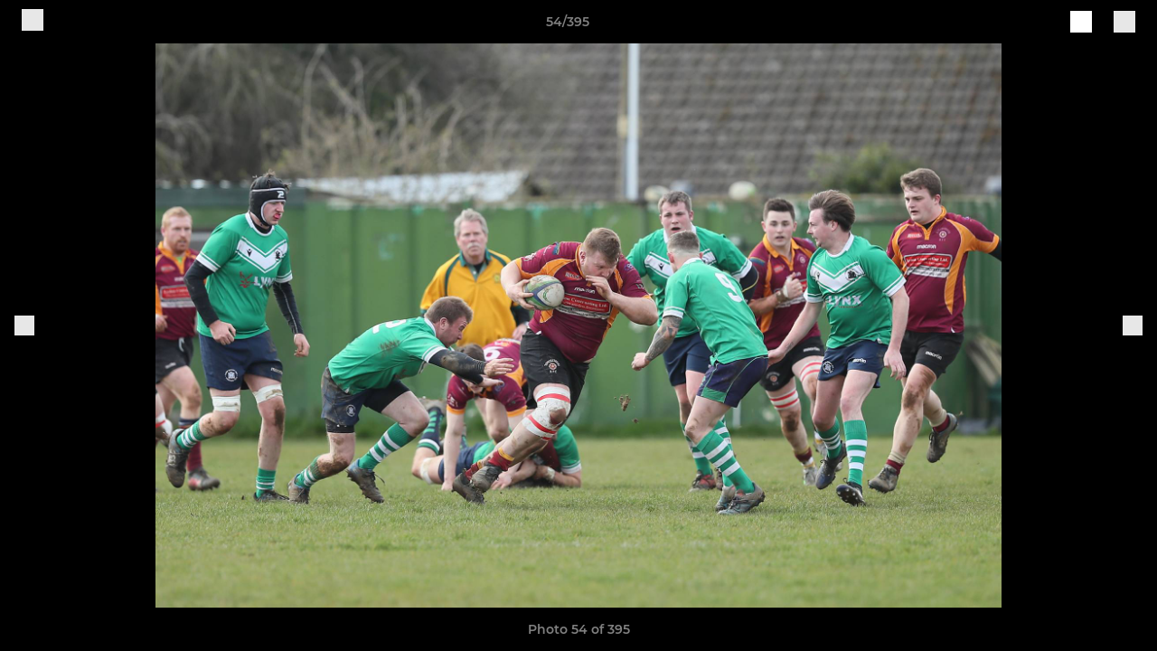

--- FILE ---
content_type: text/html; charset=utf-8
request_url: https://www.pitchero.com/clubs/towcestriansrfc/photos/941695/24636771.html
body_size: 29310
content:
<!DOCTYPE html><html lang="en" style="width:100%;overflow-x:hidden"><head><meta charSet="utf-8"/><meta name="viewport" content="initial-scale=1.0, width=device-width"/><title>Photo 54 of 395</title><link rel="preconnect" href="https://img-res.pitchero.com"/><link rel="preconnect" href="https://www.googletagmanager.com"/><link rel="preconnect" href="https://www.google-analytics.com"/><style>@font-face{font-display:swap;font-family:Anton;font-style:normal;font-weight:400;src:local("Anton Regular"),local("Anton-Regular"),url(/fonts/anton-regular.woff2) format('woff2');}@font-face{font-display:swap;font-family:Roboto Condensed;font-style:normal;font-weight:700;src:local("Roboto Condensed Bold"),local("RobotoCondensed-Bold"),url(/fonts/roboto-condensed-v18-latin-700.woff2) format('woff2');}@font-face{font-display:swap;font-family:Montserrat;font-style:normal;font-weight:500;src:local("Montserrat Medium"),local("Montserrat-Medium"),url(/fonts/montserrat-v14-latin-500.woff2) format('woff2');}@font-face{font-display:swap;font-family:Montserrat;font-style:normal;font-weight:600;src:local("Montserrat SemiBold"),local("Montserrat-SemiBold"),url(/fonts/montserrat-v14-latin-600.woff2) format('woff2');}@font-face{font-display:swap;font-family:Montserrat;font-style:normal;font-weight:700;src:local("Montserrat Bold"),local("Montserrat-Bold"),url(/fonts/montserrat-v14-latin-700.woff2) format('woff2');}.c-bbcode-table{table-layout:fixed;width:100%}.bbcode-table__cell{padding:6px;border:1px solid #ddd}.bbcode-content img{max-width:100%}.bbcode-content__large{font-size:150%}.bbcode-content__small{font-size:70%}.u-line-through{text-decoration:line-through}.u-text-center{text-align:center}.u-text-right{text-align:right}@media screen and (min-width:768px){.u-lap-and-up-float-left{float:left!important}.u-lap-and-up-float-right{float:right!important}}.u-space-left--small{margin-left:12px!important}.u-space-right--small{margin-right:12px!important}.c_darkmode,:root{--phconsent-btn-secondary-text:var(--phconsent-text);--phconsent-toggle-bg-on:var(--phconsent-btn-primary-bg);--phconsent-webkit-scrollbar-bg-hover:#9199a0}#cm,#s-cnt{width:100%;z-index:6000;position:fixed;visibility:hidden}#s-bl .c-bl,#s-bl .c-bl.b-ex:first-child,#s-bl .c-bl:last-child{margin-bottom:.5em}#cm,#cs,#s-cnt{position:fixed}#c-vln,#s-bl .b-bn,#s-inr,.cc_div.ie .bar #s-bl thead tr{position:relative}#cm,#s-cnt,#s-inr{visibility:hidden}#cs,#s-bns{bottom:0;left:0;right:0}#s-cnt,#s-hdr{display:table;top:0}#s-bns,#s-hdr{height:4.75em}#c-vln,#s-c-bnc,#s-ttl{display:table-cell}#c-s-in,#cs,#s-bl,#s-cnt,#s-inr{height:100%}#s-cnt .b-bn .b-tl.exp,.cc_div .b-tg,.cc_div .c-bn,.cc_div .cc-link{cursor:pointer}#cm,#s-bl th,#s-cnt .b-bn .b-tl{font-family:inherit}#cs-ov,#s-hdr{z-index:2}:root{--phconsent-bg:#fff;--phconsent-text:#2d4156;--phconsent-btn-primary-bg:#2d4156;--phconsent-btn-primary-text:var(--phconsent-bg);--phconsent-btn-primary-hover-bg:#1d2e38;--phconsent-btn-secondary-bg:#eaeff2;--phconsent-btn-secondary-hover-bg:#d8e0e6;--phconsent-toggle-bg-off:#919ea6;--phconsent-toggle-bg-readonly:#d5dee2;--phconsent-toggle-knob-bg:#fff;--phconsent-toggle-knob-icon-color:#ecf2fa;--phconsent-block-text:var(--phconsent-text);--phconsent-cookie-category-block-bg:#f0f4f7;--phconsent-cookie-category-block-bg-hover:#e9eff4;--phconsent-section-border:#f1f3f5;--phconsent-cookie-table-border:#e9edf2;--phconsent-overlay-bg:rgba(4, 6, 8, .85);--phconsent-webkit-scrollbar-bg:#cfd5db}.c_darkmode{--phconsent-bg:#181b1d;--phconsent-text:#d8e5ea;--phconsent-btn-primary-bg:#a6c4dd;--phconsent-btn-primary-text:#000;--phconsent-btn-primary-hover-bg:#c2dff7;--phconsent-btn-secondary-bg:#33383c;--phconsent-btn-secondary-hover-bg:#3e454a;--phconsent-toggle-bg-off:#667481;--phconsent-toggle-bg-readonly:#454c54;--phconsent-toggle-knob-bg:var(--phconsent-cookie-category-block-bg);--phconsent-toggle-knob-icon-color:var(--phconsent-bg);--phconsent-block-text:#b3bfc5;--phconsent-cookie-category-block-bg:#23272a;--phconsent-cookie-category-block-bg-hover:#2b3035;--phconsent-section-border:#292d31;--phconsent-cookie-table-border:#2b3035;--phconsent-webkit-scrollbar-bg:#667481}.cc_div *,.cc_div :after,.cc_div :before,.cc_div :hover{-webkit-box-sizing:border-box;box-sizing:border-box;float:none;font-style:inherit;font-variant:normal;font-weight:inherit;font-family:inherit;line-height:1.2;font-size:1em;transition:none;animation:none;margin:0;padding:0;text-transform:none;letter-spacing:unset;color:inherit;background:0 0;border:none;border-radius:unset;box-shadow:none;text-decoration:none;text-align:left;visibility:unset;height:auto;vertical-align:baseline}#c-vln,#s-c-bnc,#s-hdr,#s-ttl,.cc_div .b-tg{vertical-align:middle}.cc_div{font-size:16px;font-weight:400;font-family:-apple-system,BlinkMacSystemFont,"Segoe UI",Roboto,Helvetica,Arial,sans-serif,"Apple Color Emoji","Segoe UI Emoji","Segoe UI Symbol";-webkit-font-smoothing:antialiased;-moz-osx-font-smoothing:grayscale;text-rendering:optimizeLegibility;color:#2d4156;color:var(--phconsent-text)}#c-ttl,#s-bl td:before,#s-ttl,.cc_div .b-tl,.cc_div .c-bn{font-weight:600}#cm,#s-bl .act .b-acc,#s-inr,.cc_div .b-tl,.cc_div .c-bl{border-radius:.35em}#s-bl .act .b-acc{border-top-left-radius:0;border-top-right-radius:0;max-height:100%;display:block;overflow:hidden}.cc_div a,.cc_div button,.cc_div input{-webkit-appearance:none;-moz-appearance:none;appearance:none}.cc_div a{border-bottom:1px solid}.cc_div a:hover{text-decoration:none;border-color:transparent}#cm-ov,#cs-ov,.c--anim #cm,.c--anim #s-cnt,.c--anim #s-inr{transition:visibility .25s linear,opacity .25s,transform .25s!important}#s-bl .c-bl,#s-bl tbody tr,#s-cnt .b-bn .b-tl{transition:background-color .25s}.c--anim .c-bn{transition:background-color .25s!important}.c--anim #cm.bar.slide,.c--anim #cm.bar.slide+#cm-ov,.c--anim .bar.slide #s-inr,.c--anim .bar.slide+#cs-ov{transition:visibility .4s,opacity .4s,transform .4s!important}#cm.bar.slide,.cc_div .bar.slide #s-inr{transform:translateX(100%);opacity:1}#cm.bar.top.slide,.cc_div .bar.left.slide #s-inr{transform:translateX(-100%);opacity:1}#cm.slide,.cc_div .slide #s-inr{transform:translateY(1.6em)}#cm.top.slide{transform:translateY(-1.6em)}#cm.bar.slide{transform:translateY(100%)}#cm.bar.top.slide{transform:translateY(-100%)}.show--consent .c--anim #cm,.show--consent .c--anim #cm.bar,.show--settings .c--anim #s-inr,.show--settings .c--anim .bar.slide #s-inr{opacity:1;transform:scale(1);visibility:visible!important}.show--consent .c--anim #cm.box.middle,.show--consent .c--anim #cm.cloud.middle{transform:scale(1) translateY(-50%)}.show--settings .c--anim #s-cnt{visibility:visible!important}.force--consent.show--consent .c--anim #cm-ov,.show--settings .c--anim #cs-ov{visibility:visible!important;opacity:1!important}#cm{padding:1.1em 1.8em 1.4em;background:#fff;background:var(--phconsent-bg);max-width:24.2em;bottom:1.25em;right:1.25em;box-shadow:0 .625em 1.875em #000;box-shadow:0 .625em 1.875em rgba(2,2,3,.28);opacity:0;transform:scale(.95);line-height:initial}#cc_div #cm{display:block!important}#c-ttl{margin-bottom:.7em;font-size:1.05em}#c-txt,#s-cnt .p{font-size:.9em;line-height:1.5em}.cloud #c-ttl{margin-top:-.15em}#s-bl .title,.cc_div #c-bns{margin-top:1.4em}.cc_div #c-bns{display:flex;justify-content:space-between}.cc_div .c-bn{color:#40505a;color:var(--phconsent-btn-secondary-text);background:#e5ebef;background:var(--phconsent-btn-secondary-bg);padding:1em 1.7em;display:inline-block;font-size:.82em;-moz-user-select:none;-khtml-user-select:none;-webkit-user-select:none;-o-user-select:none;user-select:none;text-align:center;border-radius:4px;flex:1}#c-bns button+button,#s-c-bn,#s-cnt button+button{float:right;margin-left:1em}#s-cnt #s-rall-bn{float:none}#c-bns.swap button:first-child:active,#c-bns.swap button:first-child:hover,#cm .c_link:active,#cm .c_link:hover,#s-c-bn:active,#s-c-bn:hover,#s-cnt button+button:active,#s-cnt button+button:hover{background:#d8e0e6;background:var(--phconsent-btn-secondary-hover-bg)}#s-cnt{left:0}#s-bl,#s-cnt .b-bn .b-tl{display:block;width:100%}#hubspot-messages-iframe-container{z-index:5000!important}#s-bl{outline:0;overflow-y:auto;overflow-y:overlay;overflow-x:hidden;padding:1.3em 2.1em}#cm.cloud,#s-bl .b-acc,#s-bl table,#s-inr,.cc_div span.t-lb{overflow:hidden}#s-bl .b-bn,#s-bl .c-bl.b-ex+.c-bl.b-ex,#s-bl .title:first-child{margin-top:0}#s-bl .b-acc .p{margin-top:0;padding:1em}#s-cnt .b-bn .b-tl{font-size:.95em;position:relative;padding:1.3em 6.4em 1.3em 2.7em;background:0 0}#s-cnt .act .b-bn .b-tl{border-bottom-right-radius:0;border-bottom-left-radius:0}#s-bl tbody tr:hover,#s-cnt .b-bn .b-tl:active,#s-cnt .b-bn .b-tl:hover{background:#e9eff4;background:var(--phconsent-cookie-category-block-bg-hover)}#s-bl .c-bl{padding:1em;border:1px solid #f1f3f5;border-color:var(--phconsent-section-border)}#s-bl .b-acc,.cc_div.ie .bar #c-vln{padding-top:0}#s-bl .c-bl:hover{background:#f0f4f7;background:var(--phconsent-cookie-category-block-bg)}#s-bl .c-bl:first-child{transition:none;padding:0;margin-top:0;border:none;margin-bottom:2em}#s-bl .c-bl:not(.b-ex):first-child:hover{background:unset}#s-bl .c-bl.b-ex{padding:0;border:none;background:#f0f4f7;background:var(--phconsent-cookie-category-block-bg);transition:none}#s-bl .c-bl.b-ex+.c-bl{margin-top:2em}#s-bl .b-acc{max-height:0;margin-bottom:0;display:none}#s-cnt .p{margin-top:.85em;color:#2d4156;color:var(--phconsent-block-text)}.cc_div .b-tg .c-tg.c-ro,.cc_div .b-tg .c-tgl:disabled{cursor:not-allowed}#cs{padding:0 1.7em;width:100%;top:0}#s-inr{max-width:45em;margin:0 auto;transform:scale(.96);opacity:0;padding-top:4.75em;padding-bottom:4.75em;box-shadow:rgba(3,6,9,.26) 0 13px 27px -5px}#s-bns,#s-hdr,.cc_div .b-tg,.cc_div .b-tg .c-tg,.cc_div span.t-lb{position:absolute}#s-bns,#s-hdr,#s-inr{background:#fff;background:var(--phconsent-bg)}#s-bns{padding:1em 2.1em;border-top:1px solid #f1f3f5;border-color:var(--phconsent-section-border)}.cc_div .cc-link{color:#253b48;color:var(--phconsent-btn-primary-bg);border-bottom:1px solid #253b48;border-color:var(--phconsent-btn-primary-bg);display:inline;padding-bottom:0;text-decoration:none;font-weight:600}.cc_div .cc-link:active,.cc_div .cc-link:hover{border-color:transparent}#c-bns button:first-child,#c-bns.swap button:last-child,#s-bns button:first-child{color:#fff;color:var(--phconsent-btn-primary-text);background:#253b48;background:var(--phconsent-btn-primary-bg)}#c-bns.swap button:first-child{color:#40505a;color:var(--phconsent-btn-secondary-text);background:#e5ebef;background:var(--phconsent-btn-secondary-bg)}.cc_div .b-tg .c-tgl:checked~.c-tg{background:#253b48;background:var(--phconsent-toggle-bg-on)}#c-bns button:first-child:active,#c-bns button:first-child:hover,#c-bns.swap button:last-child:active,#c-bns.swap button:last-child:hover,#s-bns button:first-child:active,#s-bns button:first-child:hover{background:#1d2e38;background:var(--phconsent-btn-primary-hover-bg)}#s-hdr{width:100%;padding:0 2.1em;border-bottom:1px solid #f1f3f5;border-color:var(--phconsent-section-border)}#c-s-in,#s-c-bn{position:relative}#s-ttl{font-size:1em}#s-c-bn{padding:0;width:1.7em;height:1.7em;font-size:1.45em;margin:0;font-weight:initial}.cc_div span.t-lb{top:0;z-index:-1;opacity:0;pointer-events:none}#c_policy__text{height:31.25em;overflow-y:auto;margin-top:1.25em}#c-s-in{transform:translateY(-50%);top:50%;height:calc(100% - 2.5em);max-height:37.5em}@media screen and (min-width:688px){#s-bl::-webkit-scrollbar{width:.9em;height:100%;background:0 0;border-radius:0 .25em .25em 0}#s-bl::-webkit-scrollbar-thumb{border:.25em solid var(--phconsent-bg);background:#cfd5db;background:var(--phconsent-webkit-scrollbar-bg);border-radius:100em}#s-bl::-webkit-scrollbar-thumb:hover{background:#9199a0;background:var(--phconsent-webkit-scrollbar-bg-hover)}#s-bl::-webkit-scrollbar-button{width:10px;height:5px}}.cc_div .b-tg{top:0;bottom:0;display:inline-block;margin:auto;right:1.2em;-webkit-user-select:none;-moz-user-select:none;-ms-user-select:none;user-select:none}#cm-ov,#cs-ov,.force--consent .cc_div{position:fixed;top:0;visibility:hidden;left:0;bottom:0}.cc_div .b-tg .c-tgl{position:absolute;cursor:pointer;display:block;top:0;left:0;margin:0;border:0}.cc_div .b-tg .c-tg{background:#919ea6;background:var(--phconsent-toggle-bg-off);transition:background-color .25s,box-shadow .25s;pointer-events:none}.cc_div .b-tg,.cc_div .b-tg .c-tg,.cc_div .b-tg .c-tgl,.cc_div span.t-lb{width:3.4em;height:1.5em;border-radius:4em}.cc_div .b-tg .c-tgl~.c-tg.c-ro{background:#d5dee2;background:var(--phconsent-toggle-bg-readonly)}.cc_div .b-tg .c-tgl~.c-tg.c-ro:after{box-shadow:none}.cc_div .b-tg .c-tg:after{content:"";position:relative;display:block;left:.125em;top:.125em;width:1.25em;height:1.25em;border:none;box-sizing:content-box;background:#fff;background:var(--phconsent-toggle-knob-bg);box-shadow:0 1px 2px rgba(24,32,35,.36);transition:transform .25s;border-radius:100%}.cc_div .b-tg .c-tgl:checked~.c-tg:after{transform:translateX(1.9em)}#s-bl table,#s-bl td,#s-bl th{border:none}#s-bl table{text-align:left;border-collapse:collapse;width:100%;padding:0;margin:0}#s-bl td,#s-bl th{padding:.8em .625em .8em 1.2em;text-align:left;vertical-align:top;font-size:.8em}#s-bl th{padding:1.2em}#s-bl thead tr:first-child{border-bottom:1px solid #e9edf2;border-color:var(--phconsent-cookie-table-border)}.force--consent #cs,.force--consent #s-cnt{width:100vw}#cm-ov,#cs-ov{right:0;opacity:0;background:rgba(4,6,8,.85);background:var(--phconsent-overlay-bg);display:none;transition:none}.c--anim #cs-ov,.cc_div .bar #s-bl table,.cc_div .bar #s-bl tbody,.cc_div .bar #s-bl td,.cc_div .bar #s-bl th,.cc_div .bar #s-bl thead,.cc_div .bar #s-bl tr,.cc_div .bar #s-cnt,.force--consent .c--anim #cm-ov,.force--consent.show--consent #cm-ov,.show--settings #cs-ov{display:block}.force--consent .cc_div{width:100vw;transition:visibility .25s linear}.force--consent.show--consent .c--anim .cc_div,.force--consent.show--settings .c--anim .cc_div{visibility:visible}.force--consent #cm{position:absolute}.force--consent #cm.bar{width:100vw;max-width:100vw}html.force--consent.show--consent{overflow-y:hidden!important}html.force--consent.show--consent,html.force--consent.show--consent body{height:auto!important;overflow-x:hidden!important}.cc_div .act .b-bn .exp::before,.cc_div .b-bn .exp::before{border:solid #2d4156;border-color:var(--phconsent-btn-secondary-text);border-width:0 2px 2px 0;padding:.2em;display:inline-block;content:'';margin-right:15px;position:absolute;transform:translateY(-50%) rotate(45deg);left:1.2em;top:50%}.cc_div .act .b-bn .b-tl::before{transform:translateY(-20%) rotate(225deg)}.cc_div .on-i::before{border:solid #fff;border-color:var(--phconsent-toggle-knob-icon-color);border-width:0 2px 2px 0;padding:.1em .1em .45em;display:inline-block;content:'';margin:0 auto;transform:rotate(45deg);top:.37em;left:.75em;position:absolute}#s-c-bn::after,#s-c-bn::before{content:'';position:absolute;left:.82em;top:.58em;height:.6em;width:1.5px;background:#444d53;background:var(--phconsent-btn-secondary-text);transform:rotate(45deg);border-radius:1em;margin:0 auto}#s-c-bn::after,.cc_div .off-i::after{transform:rotate(-45deg)}.cc_div .off-i,.cc_div .on-i{height:100%;width:50%;position:absolute;right:0;display:block;text-align:center;transition:opacity .15s}.cc_div .on-i{left:0;opacity:0}.cc_div .off-i::after,.cc_div .off-i::before{right:.8em;top:.42em;content:' ';height:.7em;width:.09375em;display:block;background:#cdd6dc;background:var(--phconsent-toggle-knob-icon-color);margin:0 auto;position:absolute;transform-origin:center}.cc_div .off-i::before{transform:rotate(45deg)}.cc_div .b-tg .c-tgl:checked~.c-tg .on-i{opacity:1}.cc_div .b-tg .c-tgl:checked~.c-tg .off-i{opacity:0}#cm.box.middle,#cm.cloud.middle{top:50%;transform:translateY(-37%);bottom:auto}#cm.box.middle.zoom,#cm.cloud.middle.zoom{transform:scale(.95) translateY(-50%)}#cm.box.center{left:1em;right:1em;margin:0 auto}#cm.cloud{max-width:50em;margin:0 auto;text-align:center;left:1em;right:1em;padding:1.3em 2em;width:unset}#cm.bar,#cm.bar.left,#cm.bar.right{left:0;right:0}.cc_div .cloud #c-inr{display:table;width:100%}.cc_div .cloud #c-inr-i{width:70%;display:table-cell;vertical-align:top;padding-right:2.4em}.cc_div .cloud #c-txt{font-size:.85em}.cc_div .cloud #c-bns{min-width:170px;display:table-cell;vertical-align:middle}#cm.cloud .c-bn{margin:.625em 0 0;width:100%}#cm.cloud .c-bn:first-child{margin:0}#cm.cloud.left{margin-right:1.25em}#cm.cloud.right{margin-left:1.25em}#cm.bar{width:100%;max-width:100%;bottom:0;border-radius:0;position:fixed;padding:2em}#cm.bar #c-inr{max-width:32em;margin:0 auto}#cm.bar #c-bns{max-width:33.75em}#cm.bar #cs,.cc_div .bar #cs{padding:0}.cc_div .bar #c-s-in{top:0;transform:none;height:100%;max-height:100%}.cc_div .bar #s-bl,.cc_div .bar #s-bns,.cc_div .bar #s-hdr{padding-left:1.6em;padding-right:1.6em}.cc_div .bar #s-inr{margin:0 0 0 auto;border-radius:0;max-width:32em}.cc_div .bar.left #s-inr{margin-left:0;margin-right:auto}.cc_div .bar #s-bl thead tr{position:absolute;top:-9999px;left:-9999px}.cc_div .bar #s-bl tr{border-top:1px solid #e3e7ed;border-color:var(--phconsent-cookie-table-border)}.cc_div .bar #s-bl td{border:none;position:relative;padding-left:35%}.cc_div .bar #s-bl td:before{position:absolute;left:1em;padding-right:.625em;white-space:nowrap;content:attr(data-column);color:#000;color:var(--phconsent-text);overflow:hidden;text-overflow:ellipsis}#cm.top{bottom:auto;top:1.25em}#cm.left{right:auto;left:1.25em}#cm.right{left:auto;right:1.25em}#cm.bar.top,.cc_div.ie #c-s-in{top:0}@media screen and (max-width:688px){#cs,#s-inr{border-radius:0}#cm.cloud.left,#cm.cloud.right,#s-inr{margin:0}#cm,#cm.cloud,#cm.left,#cm.right{width:auto;max-width:100%;margin:0;padding:1.4em!important;right:1em;left:1em;bottom:1em;display:block}.force--consent #cm,.force--consent #cm.cloud{width:auto;max-width:100vw}#cm.top{top:1em;bottom:auto}#cm.bottom{bottom:1em;top:auto}#cm.bar.bottom{bottom:0}#cm.cloud .c-bn{font-size:.85em}#s-bns,.cc_div .bar #s-bns{padding:1em 1.3em}.cc_div .bar #s-inr{max-width:100%;width:100%}.cc_div .cloud #c-inr-i{padding-right:0}#cs{padding:0}#c-s-in{max-height:100%;height:100%;top:0;transform:none}.cc_div .b-tg{transform:scale(1.1);right:1.1em}#s-inr{padding-bottom:7.9em}#s-bns{height:7.9em}#s-bl,.cc_div .bar #s-bl{padding:1.3em}#s-hdr,.cc_div .bar #s-hdr{padding:0 1.3em}#s-bl table{width:100%}#s-inr.bns-t{padding-bottom:10.5em}.bns-t #s-bns{height:10.5em}.cc_div .bns-t .c-bn{font-size:.83em;padding:.9em 1.6em}#s-cnt .b-bn .b-tl{padding-top:1.2em;padding-bottom:1.2em}#s-bl table,#s-bl tbody,#s-bl td,#s-bl th,#s-bl thead,#s-bl tr,#s-cnt{display:block}#s-bl thead tr{position:absolute;top:-9999px;left:-9999px}#s-bl tr{border-top:1px solid #e3e7ed;border-color:var(--phconsent-cookie-table-border)}#s-bl td{border:none;position:relative;padding-left:35%}#s-bl td:before{position:absolute;left:1em;padding-right:.625em;white-space:nowrap;content:attr(data-column);color:#000;color:var(--phconsent-text);overflow:hidden;text-overflow:ellipsis}#cm .c-bn,.cc_div .c-bn{width:100%;margin-right:0}#s-cnt #s-rall-bn{margin-left:0}.cc_div #c-bns{flex-direction:column}#c-bns button+button,#s-cnt button+button{margin-top:.625em;margin-left:0;float:unset}#cm.box,#cm.cloud{left:1em;right:1em;width:auto}.cc_div .cloud #c-bns,.cc_div .cloud #c-inr,.cc_div .cloud #c-inr-i{display:block;width:auto;min-width:unset}.cc_div .cloud #c-txt{font-size:.9em}.cc_div .cloud #c-bns{margin-top:1.625em}}.cc_div.ie #c-vln{height:100%;padding-top:5.62em}.cc_div.ie #cs{max-height:37.5em;position:relative;top:0;margin-top:-5.625em}.cc_div.ie .bar #cs{margin-top:0;max-height:100%}.cc_div.ie #cm{border:1px solid #dee6e9}.cc_div.ie .b-tg{padding-left:1em;margin-bottom:.7em}.cc_div.ie .b-tg .c-tgl:checked~.c-tg:after{left:1.95em}.cc_div.ie #s-bl table{overflow:auto}.cc_div.ie .b-tg .c-tg,.cc_div.ie .bar #s-bl td:before{display:none}.cc_div.ie .b-tg .c-tgl{position:relative;display:inline-block;vertical-align:middle;margin-bottom:.2em;height:auto}.cc_div.ie #s-cnt .b-bn .b-tl{padding:1.3em 6.4em 1.3em 1.4em}.cc_div.ie .bar #s-bl td{padding:.8em .625em .8em 1.2em}body,h1,h2,h3,h4,h5,h6{margin:0}body,textarea{color:#333}*{word-break:break-word;hyphens:auto}html{-webkit-font-smoothing:antialiased;-moz-osx-font-smoothing:grayscale}body{background:#f1f1f1;min-width:320px;max-width:100vw;overflow-x:hidden}a{color:inherit;text-decoration:none}#footer a:hover{text-decoration:underline}label{display:block}button{background:0 0;border:none;padding:0;cursor:pointer}table{border-collapse:collapse;border-spacing:0}@media screen and (max-width:768px){.c-homepage--matches .homepage__matches,.c-homepage--news .homepage__news{display:block}.c-homepage--matches .homepage__news,.c-homepage--news .homepage__matches{display:none}}.vimeoPlayer iframe{position:absolute;top:0;left:0;width:100%;height:100%}.video-js .vjs-control-bar{z-index:2}.video-js .vjs-time-tooltip{white-space:nowrap}.video-js .vjs-mouse-display{display:none!important}.vjs-poster{background-size:cover!important}.cardHighlight img{transition:transform .2s ease-in-out,opacity .25s ease-in-out!important}.cardHighlight:hover img,.cardHighlightSlow:hover img{transform:scale(1.05)}.cardHighlightSlow img{transition:transform .75s ease-in-out,opacity .75s ease-in-out!important}button,hr,input{overflow:visible}progress,sub,sup{vertical-align:baseline}[type=checkbox],[type=radio],legend{box-sizing:border-box;padding:0}html{line-height:1.15;-webkit-text-size-adjust:100%}body{margin:0}details,main{display:block}h1{font-size:2em;margin:.67em 0}hr{box-sizing:content-box;height:0}code,kbd,pre,samp{font-family:monospace,monospace;font-size:1em}a{background-color:transparent}abbr[title]{border-bottom:none;text-decoration:underline;text-decoration:underline dotted}b,strong{font-weight:bolder}small{font-size:80%}sub,sup{font-size:75%;line-height:0;position:relative}sub{bottom:-.25em}sup{top:-.5em}img{border-style:none}button,input,optgroup,select,textarea{font-family:inherit;font-size:100%;line-height:1.15;margin:0}button,select{text-transform:none}[type=button],[type=reset],[type=submit],button{-webkit-appearance:button}[type=button]::-moz-focus-inner,[type=reset]::-moz-focus-inner,[type=submit]::-moz-focus-inner,button::-moz-focus-inner{border-style:none;padding:0}[type=button]:-moz-focusring,[type=reset]:-moz-focusring,[type=submit]:-moz-focusring,button:-moz-focusring{outline:ButtonText dotted 1px}fieldset{padding:.35em .75em .625em}legend{color:inherit;display:table;max-width:100%;white-space:normal}textarea{overflow:auto}[type=number]::-webkit-inner-spin-button,[type=number]::-webkit-outer-spin-button{height:auto}[type=search]{-webkit-appearance:textfield;outline-offset:-2px}[type=search]::-webkit-search-decoration{-webkit-appearance:none}::-webkit-file-upload-button{-webkit-appearance:button;font:inherit}summary{display:list-item}[hidden],template{display:none}</style><style data-styled="GldLF ibpwDM gVzDTO fkRbTh bAlnZb drSZnk kFYWBy OSRxz clsMze eaEAPi fKcJBO dkMcZy juKyFR csHcpz kJOTlC dLSAOi gZSRWr bBNJVT eSecec hvaaym mIZXl HePlK hulqWb cGwrDK burtwc dhdBgr hBdfvv fGYXYx iamjnI dnEscI kiEddz jaWtPa QjQZi bBHwee hWAFhR eiDri iCIxqW ftrZkr ihNFvT dmLGyN iKxCQD" data-styled-version="4.4.1">
/* sc-component-id: sc-bdVaJa */
.eiDri{position:absolute;top:50%;left:12px;}.iCIxqW{position:absolute;top:50%;right:12px;}
/* sc-component-id: sc-bwzfXH */
.HePlK{text-align:center;fill:grey;color:grey;font-family:'Montserrat','Gibson','Roboto',Arial,Helvetica,sans-serif;font-size:14px;font-weight:600;-webkit-letter-spacing:auto;-moz-letter-spacing:auto;-ms-letter-spacing:auto;letter-spacing:auto;line-height:18px;opacity:1;text-transform:none;}.hulqWb{fill:inherit;color:inherit;font-family:'Montserrat','Gibson','Roboto',Arial,Helvetica,sans-serif;font-size:14px;font-weight:600;-webkit-letter-spacing:auto;-moz-letter-spacing:auto;-ms-letter-spacing:auto;letter-spacing:auto;line-height:18px;opacity:1;text-transform:uppercase;}.cGwrDK{text-align:center;font-family:inherit;font-size:1rem;font-weight:normal;-webkit-letter-spacing:auto;-moz-letter-spacing:auto;-ms-letter-spacing:auto;letter-spacing:auto;line-height:1.5;opacity:1;text-transform:none;}.burtwc{font-family:'Montserrat','Gibson','Roboto',Arial,Helvetica,sans-serif;font-size:22px;font-weight:bold;-webkit-letter-spacing:auto;-moz-letter-spacing:auto;-ms-letter-spacing:auto;letter-spacing:auto;line-height:27px;opacity:1;text-transform:uppercase;}.dhdBgr{font-family:'Montserrat','Gibson','Roboto',Arial,Helvetica,sans-serif;font-size:14px;font-weight:500;-webkit-letter-spacing:auto;-moz-letter-spacing:auto;-ms-letter-spacing:auto;letter-spacing:auto;line-height:21px;opacity:1;text-transform:none;}.hBdfvv{fill:#791718;color:#791718;font-family:'Montserrat','Gibson','Roboto',Arial,Helvetica,sans-serif;font-size:14px;font-weight:600;-webkit-letter-spacing:auto;-moz-letter-spacing:auto;-ms-letter-spacing:auto;letter-spacing:auto;line-height:18px;opacity:1;text-transform:none;}.fGYXYx{text-align:left;fill:#767676;color:#767676;font-family:'Montserrat','Gibson','Roboto',Arial,Helvetica,sans-serif;font-size:12px;font-weight:500;-webkit-letter-spacing:auto;-moz-letter-spacing:auto;-ms-letter-spacing:auto;letter-spacing:auto;line-height:14px;opacity:1;text-transform:none;}.iamjnI{fill:#333;color:#333;font-family:'Montserrat','Gibson','Roboto',Arial,Helvetica,sans-serif;font-size:14px;font-weight:600;-webkit-letter-spacing:auto;-moz-letter-spacing:auto;-ms-letter-spacing:auto;letter-spacing:auto;line-height:18px;opacity:1;text-transform:none;}.dnEscI{text-align:center;fill:#333;color:#333;font-family:'Roboto Condensed','Gibson','Roboto',Arial,Helvetica,sans-serif;font-size:13px;font-weight:bold;-webkit-letter-spacing:auto;-moz-letter-spacing:auto;-ms-letter-spacing:auto;letter-spacing:auto;line-height:15px;opacity:1;text-transform:uppercase;}
/* sc-component-id: sc-htpNat */
.kiEddz{display:inline-block;position:relative;margin-bottom:0px;margin-left:0px;margin-right:0px;margin-top:0px;padding-bottom:0px;padding-left:0px;padding-right:0px;padding-top:0px;border-radius:3px;fill:currentColor;-webkit-transition:background-color 0.5s ease;transition:background-color 0.5s ease;outline:0px;cursor:pointer;border:none;background-color:transparent;text-align:inherit;}.jaWtPa{display:inline-block;position:relative;margin-bottom:0px;margin-left:0px;margin-right:0px;margin-top:0px;padding-bottom:12px;padding-left:24px;padding-right:24px;padding-top:12px;border-radius:3px;fill:currentColor;-webkit-transition:background-color 0.5s ease;transition:background-color 0.5s ease;outline:0px;cursor:not-allowed;border:none;background-color:#791718;color:#FFFFFF;box-shadow:rgba(0,0,0,0.2) 0px 3px 10px 0px;width:100%;opacity:0.2;} .jaWtPa:hover{background-color:#911b1c;color:#FFFFFF;}
/* sc-component-id: sc-ifAKCX */
.drSZnk{padding-right:24px;padding-left:24px;} @media screen and (max-width:768px){.drSZnk{padding-right:12px;padding-left:12px;}}.kFYWBy{padding-top:9px;padding-right:9px;padding-bottom:9px;padding-left:9px;}.OSRxz{padding-top:4px;padding-right:4px;padding-bottom:4px;padding-left:4px;}.eaEAPi{padding-right:36px;padding-left:36px;}.fKcJBO{padding-top:48px;padding-bottom:48px;}
/* sc-component-id: sc-gzVnrw */
.dkMcZy{display:-webkit-box;display:-webkit-flex;display:-ms-flexbox;display:flex;-webkit-flex-direction:row;-ms-flex-direction:row;flex-direction:row;-webkit-align-items:center;-webkit-box-align:center;-ms-flex-align:center;align-items:center;-webkit-box-pack:justify;-webkit-justify-content:space-between;-ms-flex-pack:justify;justify-content:space-between;-webkit-flex-wrap:nowrap;-ms-flex-wrap:nowrap;flex-wrap:nowrap;}.juKyFR{display:-webkit-box;display:-webkit-flex;display:-ms-flexbox;display:flex;-webkit-flex-direction:row;-ms-flex-direction:row;flex-direction:row;-webkit-align-items:stretch;-webkit-box-align:stretch;-ms-flex-align:stretch;align-items:stretch;-webkit-box-pack:start;-webkit-justify-content:flex-start;-ms-flex-pack:start;justify-content:flex-start;-webkit-flex-wrap:nowrap;-ms-flex-wrap:nowrap;flex-wrap:nowrap;}
/* sc-component-id: sc-htoDjs */
.bAlnZb{display:grid;grid-template-columns:1fr;grid-template-rows:48px 1fr 48px auto;-webkit-align-items:center;-webkit-box-align:center;-ms-flex-align:center;align-items:center;} @media screen and (min-width:768px){.bAlnZb{grid-template-columns:1fr;}}
/* sc-component-id: sc-fjdhpX */
.dmLGyN{background:#FFF;box-shadow:rgba(6,67,95,0.3) 0px 1px 1px,rgba(0,0,0,0.1) 0px 2px 3px;box-sizing:border-box;border-color:#f9f9f9;border-radius:3px;border-style:solid;border-width:1px;color:#333;font-size:14px;height:40px;line-height:1.3;position:relative;width:100%;}
/* sc-component-id: sc-jzJRlG */
.iKxCQD{border:none;background:transparent;box-sizing:border-box;color:inherit;cursor:inherit;-webkit-box-flex:1;-webkit-flex-grow:1;-ms-flex-positive:1;flex-grow:1;font-size:inherit;height:inherit;line-height:inherit;outline:0;position:relative;padding:0 12px;z-index:1;} .iKxCQD::-webkit-input-placeholder{color:#b2b2b2;} .iKxCQD::-moz-placeholder{color:#b2b2b2;} .iKxCQD:-ms-input-placeholder{color:#b2b2b2;} .iKxCQD:-moz-placeholder{color:#b2b2b2;} .iKxCQD:focus + .prui-input-focus > .prui-input-focus__circle{padding-bottom:110% !important;width:110% !important;left:0 !important;}
/* sc-component-id: sc-kAzzGY */
.ftrZkr{max-width:1320px;margin:auto;}.ihNFvT{max-width:272px;margin:auto;}
/* sc-component-id: sc-chPdSV */
.GldLF{background-color:#000;border-top:none;border-right:none;border-bottom:none;border-left:none;}.ibpwDM{background-color:rgba(0,0,0,0.2);border-radius:50%;display:inline-block;border-top:none;border-right:none;border-bottom:none;border-left:none;}.gVzDTO{background-color:rgba(0,0,0,0.5 );border-radius:50%;border-top:none;border-right:none;border-bottom:none;border-left:none;}.fkRbTh{background-color:#4267b2;border-top:none;border-right:none;border-bottom:none;border-left:none;}
/* sc-component-id: sc-kgoBCf */
.bBHwee{box-shadow:none;}
/* sc-component-id: sc-kGXeez */
.QjQZi{background-color:#fff;height:100%;position:fixed;top:0;width:100%;box-shadow:none;-webkit-transition:right 300ms ease-out;transition:right 300ms ease-out;z-index:10010;max-width:320px;right:-320px;left:auto;}
/* sc-component-id: sc-kpOJdX */
.hWAFhR{display:block;position:relative;width:100%;height:100%;}
/* sc-component-id: sc-hMqMXs */
.csHcpz{margin-right:24px;margin-left:24px;}.kJOTlC{margin-left:24px;}.dLSAOi{margin-bottom:12px;}.gZSRWr{margin-bottom:36px;}.bBNJVT{margin-left:6px;}.eSecec{margin-bottom:6px;}.hvaaym{margin-bottom:24px;}.mIZXl{margin-right:12px;}</style><link rel="preload" href="/fonts/anton-regular.woff2" as="font" type="font/woff2" crossorigin="anonymous"/><link rel="preload" href="/fonts/roboto-condensed-v18-latin-700.woff2" as="font" type="font/woff2" crossorigin="anonymous"/><link rel="preload" href="/fonts/montserrat-v14-latin-500.woff2" as="font" type="font/woff2" crossorigin="anonymous"/><link rel="preload" href="/fonts/montserrat-v14-latin-600.woff2" as="font" type="font/woff2" crossorigin="anonymous"/><link rel="preload" href="/fonts/montserrat-v14-latin-700.woff2" as="font" type="font/woff2" crossorigin="anonymous"/><noscript data-n-css=""></noscript><script async="" src="/static/cookieconsent.js"></script><script defer="" nomodule="" src="/_next/static/chunks/polyfills-c67a75d1b6f99dc8.js"></script><script src="/_next/static/chunks/webpack-83a57efaf814c7c7.js" defer=""></script><script src="/_next/static/chunks/framework-6ec334dd71a52f22.js" defer=""></script><script src="/_next/static/chunks/main-89e9501bac7028e7.js" defer=""></script><script src="/_next/static/chunks/pages/_app-2e99f01a22aa2170.js" defer=""></script><script src="/_next/static/chunks/5194-feebfd0ed76eef8b.js" defer=""></script><script src="/_next/static/chunks/3593-c9b6e78a2feb9a9d.js" defer=""></script><script src="/_next/static/chunks/9221-c35c790f3811908c.js" defer=""></script><script src="/_next/static/chunks/1671-be4bbdf71a47bbda.js" defer=""></script><script src="/_next/static/chunks/pages/media/album-97708858e57cdc0b.js" defer=""></script><script src="/_next/static/SB_112c972c-f5b8-4a4f-a378-d9dbbc09b8d0/_buildManifest.js" defer=""></script><script src="/_next/static/SB_112c972c-f5b8-4a4f-a378-d9dbbc09b8d0/_ssgManifest.js" defer=""></script><meta name="description" content="Photo by Paul Smith. Long Buckby vs Towcester RFC Alliance Cup by James Rudd"/><meta property="og:type" content="website"/><meta property="og:url" content="https://www.towcestriansrfc.co.uk/photos/941695/24636771.html"/><meta property="og:title" content="Long Buckby vs Towcester RFC Alliance Cup by James Rudd"/><meta property="og:description" content="Photo 54 of 395"/><meta property="og:image" content="https://img-res.pitchero.com/?url=images.pitchero.com%2Fui%2F205314%2Fimage_5e6e5dacad500.jpg&amp;w=1200&amp;h=630&amp;t=frame"/><meta property="og:image:width" content="1200"/><meta property="og:image:height" content="630"/><meta property="twitter:card" content="summary"/><meta property="twitter:site" content="TowcestriansRFC"/><meta property="twitter:title" content="Long Buckby vs Towcester RFC Alliance Cup by James Rudd"/><meta property="twitter:description" content="Photo 54 of 395"/><meta property="twitter:url" content="https://www.towcestriansrfc.co.uk/photos/941695/24636771.html"/><meta property="twitter:image" content="https://img-res.pitchero.com/?url=images.pitchero.com%2Fui%2F205314%2Fimage_5e6e5dacad500.jpg&amp;w=288&amp;h=288&amp;t=frame"/><meta name="next-head-count" content="27"/><meta name="robots" content="all"/><link rel="canonical" href="https://www.towcestriansrfc.co.uk/photos/941695/24636771.html"/><style>.bbcode-content a{color:#791718;font-weight:bold}</style><script>dataLayer=[{"advertising_skins":"No","advertising_tier":4,"advertising_video":"No","package_id":11,"package_name":null,"platform":"club","platform_id":9111,"platform_club_name":"Towcestrians RFC","sport_id":2,"sport":"rugby_union","ua_id":null,"primary_league_id":16389}];
        (function(w,d,s,l,i){w[l]=w[l]||[];w[l].push({'gtm.start':
              new Date().getTime(),event:'gtm.js'});var f=d.getElementsByTagName(s)[0],
              j=d.createElement(s),dl=l!='dataLayer'?'&l='+l:'';j.async=true;j.src=
              'https://www.googletagmanager.com/gtm.js?id='+i+dl;f.parentNode.insertBefore(j,f);
              })(window,document,'script','dataLayer','GTM-W4SZ9DP');</script></head><body><noscript><iframe title="Google Tag Manager No Script" src="https://www.googletagmanager.com/ns.html?id=GTM-W4SZ9DP" height="0" width="0" style="display:none;visibility:hidden"></iframe></noscript><div id="__next" data-reactroot=""><div id="react-ui-container"><div style="position:fixed;height:100%;width:100%"><div class="sc-htoDjs bAlnZb sc-chPdSV GldLF  " style="height:100%"><div class="sc-gzVnrw dkMcZy sc-ifAKCX drSZnk " style="grid-column:1;grid-row:1"><a href="https://www.towcestriansrfc.co.uk/photos/long-buckby-vs-towcester-rfc-alliance-cup-by-james-rudd-941695.html"><span height="24" width="24" style="display:inline-block;line-height:0"><img src="https://img-res.pitchero.com/?url=images.pitchero.com%2Fup%2Fspacer.gif" alt="" style="background:#e7e7e7;display:inline-block;mask:url(/static/images/icons/back-arrow.svg) no-repeat 50% 50%;mask-size:cover;position:relative;vertical-align:baseline;width:24px;height:24px" width="24" height="24"/></span></a><span style="flex:1;text-indent:24px" class="sc-bwzfXH HePlK">54/395</span><div class="sc-gzVnrw juKyFR"><button class="sc-htpNat kiEddz" type="submit"><span class="sc-bwzfXH hulqWb"><span aria-label="share" role="button"><span height="24" width="24" style="display:inline-block;line-height:0"><img src="https://img-res.pitchero.com/?url=images.pitchero.com%2Fup%2Fspacer.gif" alt="" style="top:2px;background:#FFF;display:inline-block;mask:url(/static/images/icons/share.svg) no-repeat 50% 50%;mask-size:cover;position:relative;vertical-align:baseline;width:24px;height:24px" width="24" height="24"/></span></span></span></button><div class="sc-kGXeez QjQZi"><div style="position:relative;height:100%;display:inline-block;width:100%"><div class="sc-ifAKCX kFYWBy" style="position:absolute;top:12px;right:12px;z-index:999;cursor:pointer;line-height:0"><div class="sc-chPdSV ibpwDM sc-ifAKCX kFYWBy sc-kgoBCf bBHwee  "><svg style="vertical-align:baseline;position:relative" width="16" height="16" viewBox="0 0 40 40"><polygon id="Path" style="fill:#FFF" fill-rule="nonzero" points="36 7.22285714 32.7771429 4 20 16.7771429 7.22285714 4 4 7.22285714 16.7771429 20 4 32.7771429 7.22285714 36 20 23.2228571 32.7771429 36 36 32.7771429 23.2228571 20"></polygon></svg></div></div></div></div><div style="visibility:hidden;position:fixed;background-color:#000;top:0;left:0;bottom:0;right:0;z-index:-1;opacity:0;overflow:hidden;transition:all 300ms ease-out"></div><button class="sc-htpNat kiEddz sc-hMqMXs kJOTlC comments-wrap" style="position:relative" type="submit"><span class="sc-bwzfXH hulqWb"><span height="24" width="24" style="display:inline-block;line-height:0"><img src="https://img-res.pitchero.com/?url=images.pitchero.com%2Fup%2Fspacer.gif" alt="" style="top:2px;background:#e7e7e7;display:inline-block;mask:url(/static/images/icons/comment.svg) no-repeat 50% 50%;mask-size:cover;position:relative;vertical-align:baseline;width:24px;height:24px" width="24" height="24"/></span></span></button></div></div><div style="grid-row:2;grid-column:1;text-align:center;width:100%;height:100%"><span class="sc-kpOJdX hWAFhR"><span style="z-index:1" class="sc-bdVaJa eiDri"><div role="presentation" style="margin-top:-15px;cursor:pointer"><span class="sc-chPdSV gVzDTO sc-ifAKCX OSRxz  " height="22" width="22" style="display:inline-block;line-height:0"><img src="https://img-res.pitchero.com/?url=images.pitchero.com%2Fup%2Fspacer.gif" alt="" style="background:#e7e7e7;display:inline-block;mask:url(/static/images/icons/arrow-left.svg) no-repeat 50% 50%;mask-size:cover;position:relative;vertical-align:baseline;width:22px;height:22px" width="22" height="22"/></span></div></span><div style="position:absolute;top:0;left:0;width:100%;height:100%;background-image:url(&#x27;https://img-res.pitchero.com/?url=images.pitchero.com%2Fui%2F205314%2Fimage_5e6e5dacad500.jpg&amp;o=jpg&amp;q=70&amp;w=1920&#x27;);background-repeat:no-repeat;background-size:contain;background-position:center"><img src="https://img-res.pitchero.com/?url=images.pitchero.com%2Fui%2F205314%2Fimage_5e6e5dacad500.jpg&amp;o=jpg&amp;q=70&amp;w=1920" alt="Photo 54 of 395" width="1" height="1" style="position:absolute;width:1px;height:1px;padding:0;margin:-1px;overflow:hidden;clip:rect(0, 0, 0, 0);border:0"/></div><span style="z-index:1" class="sc-bdVaJa iCIxqW"><div role="presentation" style="margin-top:-15px;cursor:pointer"><span class="sc-chPdSV gVzDTO sc-ifAKCX OSRxz  " height="22" width="22" style="display:inline-block;line-height:0"><img src="https://img-res.pitchero.com/?url=images.pitchero.com%2Fup%2Fspacer.gif" alt="" style="background:#e7e7e7;display:inline-block;mask:url(/static/images/icons/arrow-right.svg) no-repeat 50% 50%;mask-size:cover;position:relative;vertical-align:baseline;width:22px;height:22px" width="22" height="22"/></span></div></span></span></div><div style="grid-row:3;grid-column:1" class="sc-bwzfXH HePlK">Photo 54 of 395</div><div class="sc-chPdSV GldLF"><div responsive="" class="sc-kAzzGY ftrZkr"><div class="sc-ifAKCX clsMze"><div id="js-ab-strip"></div></div></div></div><div style="grid-row:1 / span 4;grid-column:2;height:100vh"><div class="sc-kGXeez QjQZi"><div style="position:relative;height:100%;display:inline-block;width:100%"><div class="sc-ifAKCX kFYWBy" style="position:absolute;top:12px;right:12px;z-index:999;cursor:pointer;line-height:0"><div class="sc-chPdSV ibpwDM sc-ifAKCX kFYWBy sc-kgoBCf bBHwee  "><svg style="vertical-align:baseline;position:relative" width="16" height="16" viewBox="0 0 40 40"><polygon id="Path" style="fill:#FFF" fill-rule="nonzero" points="36 7.22285714 32.7771429 4 20 16.7771429 7.22285714 4 4 7.22285714 16.7771429 20 4 32.7771429 7.22285714 36 20 23.2228571 32.7771429 36 36 32.7771429 23.2228571 20"></polygon></svg></div></div></div></div><div style="visibility:hidden;position:fixed;background-color:#000;top:0;left:0;bottom:0;right:0;z-index:-1;opacity:0;overflow:hidden;transition:all 300ms ease-out"></div></div></div><div class="sc-kGXeez QjQZi"><div style="position:relative;height:100%;display:inline-block;width:100%"><div class="sc-ifAKCX kFYWBy" style="position:absolute;top:12px;right:12px;z-index:999;cursor:pointer;line-height:0"><div class="sc-chPdSV ibpwDM sc-ifAKCX kFYWBy sc-kgoBCf bBHwee  "><svg style="vertical-align:baseline;position:relative" width="16" height="16" viewBox="0 0 40 40"><polygon id="Path" style="fill:#FFF" fill-rule="nonzero" points="36 7.22285714 32.7771429 4 20 16.7771429 7.22285714 4 4 7.22285714 16.7771429 20 4 32.7771429 7.22285714 36 20 23.2228571 32.7771429 36 36 32.7771429 23.2228571 20"></polygon></svg></div></div><div class="sc-bwzfXH cGwrDK sc-ifAKCX eaEAPi login-panel "><div style="height:3px"></div><div class="sc-ifAKCX fKcJBO"><div responsive="" class="sc-kAzzGY ihNFvT"><h2 class="sc-bwzfXH burtwc sc-hMqMXs dLSAOi ">Login</h2><div class="sc-bwzfXH dhdBgr sc-hMqMXs gZSRWr ">Don’t have an account?<span class="sc-bwzfXH hBdfvv sc-hMqMXs bBNJVT "><a href="/token-redirect?url=https%3A%2F%2Fwww.pitchero.com%2Fclubs%2Ftowcestriansrfc%2Fsignup">Register</a></span></div><label for="username" class="sc-bwzfXH fGYXYx sc-hMqMXs eSecec ">Email address</label><div class="sc-fjdhpX dmLGyN sc-hMqMXs hvaaym login-email" style="font-size:16px"><div style="height:100%;border-radius:3px 0 0 3px"><div style="height:inherit" class="sc-gzVnrw juKyFR"><input type="email" id="username" name="username" value="" data-hj-whitelist="true" class="sc-jzJRlG iKxCQD"/><span class="prui-input-focus" style="position:absolute;width:100%;height:100%;top:0;left:0;overflow:hidden"><span class="prui-input-focus__circle" style="position:absolute;top:50%;left:12px;z-index:0;width:0;height:0;transform:translateY(-50%);transition:all 0.4s cubic-bezier(1,.13,.83,.67)"><span class="prui-input-focus__circle-inner" style="position:relative;width:100%;padding-bottom:100%;display:block"><span style="height:100%;width:100%;position:absolute;top:0;left:0;background:#FBFBFB;border-radius:50%"></span></span></span></span></div></div></div><label for="password" class="sc-bwzfXH fGYXYx sc-hMqMXs eSecec ">Password</label><div class="sc-hMqMXs hvaaym"><div class="sc-fjdhpX dmLGyN login-password" style="font-size:16px"><div style="height:100%;border-radius:3px 0 0 3px"><div style="height:inherit" class="sc-gzVnrw juKyFR"><input type="password" id="password" name="password" value="" data-hj-whitelist="true" class="sc-jzJRlG iKxCQD"/><span class="prui-input-focus" style="position:absolute;width:100%;height:100%;top:0;left:0;overflow:hidden"><span class="prui-input-focus__circle" style="position:absolute;top:50%;left:12px;z-index:0;width:0;height:0;transform:translateY(-50%);transition:all 0.4s cubic-bezier(1,.13,.83,.67)"><span class="prui-input-focus__circle-inner" style="position:relative;width:100%;padding-bottom:100%;display:block"><span style="height:100%;width:100%;position:absolute;top:0;left:0;background:#FBFBFB;border-radius:50%"></span></span></span></span></div></div></div></div><button class="sc-htpNat jaWtPa sc-hMqMXs hvaaym login-submit" type="submit" disabled=""><span class="sc-bwzfXH hulqWb">Login</span></button><div class="sc-bwzfXH hBdfvv sc-hMqMXs gZSRWr "><a href="https://www.towcestriansrfc.co.uk/password-reset">Forgotten your password?</a></div><div class="sc-hMqMXs gZSRWr"><a href="https://www.facebook.com/v3.2/dialog/oauth?client_id=341221425942867&amp;redirect_uri=https://www.pitchero.com/user-login/facebook-redirect&amp;state={&quot;redirect&quot;:&quot;https://www.towcestriansrfc.co.uk/token-login&quot;}&amp;response_type=code" class="sc-bwzfXH iamjnI"><span class="sc-chPdSV fkRbTh sc-hMqMXs mIZXl  " height="16" width="16" style="display:inline-block;line-height:0"><img src="https://img-res.pitchero.com/?url=images.pitchero.com%2Fup%2Fspacer.gif" alt="" style="top:3px;background:#FFF;display:inline-block;mask:url(/static/images/icons/facebook.svg) no-repeat 50% 50%;mask-size:cover;position:relative;vertical-align:baseline;width:16px;height:16px" width="16" height="16"/></span>Login with facebook</a></div><div class="sc-bwzfXH dnEscI sc-hMqMXs eSecec ">Powered By</div><img src="https://img-res.pitchero.com/?url=images.pitchero.com%2Fup%2Fspacer.gif" alt="Pitchero" style="background:#333;display:inline-block;mask:url(/static/images/pitchero-logo.svg) no-repeat 50% 50%;mask-size:cover;position:relative;vertical-align:baseline;width:116px;height:24px" width="116" height="24"/></div></div></div></div></div><div style="visibility:hidden;position:fixed;background-color:#000;top:0;left:0;bottom:0;right:0;z-index:-1;opacity:0;overflow:hidden;transition:all 300ms ease-out"></div></div></div></div><script>window.NODE_ENV = "production";window.APP_DOMAIN = "www.pitchero.com";window.MAPBOX_API_KEY = "pk.eyJ1IjoiYmVuY29udmV5MSIsImEiOiJjbGdudmN5ZXIwNGdkM3BsZHA1czZ5dHAyIn0.X5xnFq7M8y-kAXpRK7Luhg";window.FACEBOOK_APP_ID = "341221425942867";window.PITCHERO_DOMAIN = "www.pitchero.com";window.SENTRY_DSN = "https://2431fa97889e4751b7ff02313b91d5a7@sentry.io/1482130";window.SENTRY_RELEASE = "SB_112c972c-f5b8-4a4f-a378-d9dbbc09b8d0";window.GOOGLE_RECAPTCHA_V3_PUBLIC_KEY = "6LcxMaMlAAAAAJJNIX8XiDe3nZG_Hhl1fdEtLUbw"</script><script id="__NEXT_DATA__" type="application/json">{"props":{"initialI18nStore":{"en-GB":{"common":{"home":"Home","news":"News","club_news":"Club News","club":"Club","calendar":"Calendar","teams":"Teams","team":"Team","gallery":"Media","photos":"Photos","videos":"Videos","shop":"Shop","matches":"Matches","bookings":"Facility Bookings","lottery":"Lottery","the_fundraising_club_lottery":"The Fundraising Club Lottery","contact":"Contact","information":"Information","policies":"Policies","more":"More","login":"Login","logged_in_state":"Signed in","logout":"Logout","register":"Register","join":"join","powered_by":"Powered By","rank":"Rank #{{ rank }}","join_club":"Join this club","join_club_website":"Join club website","change":"change","search":"Search","pitchero_description":"Pitchero provides everything you need to run your {{sportname}} club online.","loading_title":"Loading...","download":"Download","news_and_events":"News \u0026 Events","album_activity_type":"Album","album_activity_type_plural":"Albums","album_activity_type_cta":"View album","club_event_activity_type":"Club Event","club_event_activity_type_plural":"Club Events","club_event_activity_type_cta":"View Event","news_activity_type":"News","news_activity_type_plural":"News","news_activity_type_cta":"Read article","preview":"Preview","match_preview_activity_type":"Match preview","match_preview_activity_type_plural":"Match previews","match_preview_activity_type_cta":"Read preview","match_report_activity_type":"Match report","match_report_activity_type_plural":"Match reports","match_report_activity_type_cta":"Read report","sponsored_content_activity_type":"Sponsored","sponsored_content_activity_type_cta":"Read article","video_activity_type":"Video","video_activity_type_plural":"Videos","video_activity_type_cta":"Watch video","follow_the_club":"Follow the club","follow_social_media":"Follow us on social media","team_filter_label":"Teams","clear_filter":"Clear","clear_all":"Clear All","clear_all_filters_cta":"Clear all filters","no_filtered_results_advice":"Try changing or clearing your filters","comments_title":"Comments","login_to_comment":"Login to comment","buy":"Buy","out_of_stock":"Out of stock","error_code":"Error {{error}}","checking_access":"Checking access","comment_not_authorised":"Sorry, you need to be a club member to add comments","comment_reply":"Reply","comment_delete":"Remove","comment_restore":"Restore","comment_hide_responses":"Hide responses","comment_show_responses":"Show responses","comments_load_failure":"Failed to load comments","comment_field_placeholder":"Write a comment…","password_reset_cta":"Send reset link","password_reset_title":"Forgotten your password","password_reset_instruction":"Enter your email address and we’ll send you a link so you can reset your password.","password_reset_confirmation":"A password reset link has been sent to the email address provided.","password_reset_error_400":"There was a problem with the data sent for your password reset link. Please try again later.","password_reset_error_429":"You have tried to send too many password reset requests at once. Please wait a few minutes, then try again.","password_reset_error_500":"An error occurred when trying to send the password reset link. Please try again later.","password_reset_error_503":"We are currently under maintenance at the moment. Please try again later.","password_reset_error_504":"It's taking too long to process your password reset at the moment. Please try again later.","password_reset_resend":"Resend link","login_register_note":"Don’t have an account?","forgot_password_cta":"Forgotten your password?","facebook_login":"Login with facebook","login_email_label":"Email address","login_password_label":"Password","apply_for_membership_label":"Apply for membership","pending_membership_application":"Your membership application is pending.","manage_roles":"Manage your roles","login_error_500":"An error occurred when trying to login. Please try again later.","login_error_503":"We are currently undergoing maintenance at this time. Please wait a few minutes, then try again.","login_error_401":"Invalid email / password combination.","login_error_429":"You have tried to login too many times. Please wait a few minutes, then try again.","login_successful":"Login successful","by_author":"By {{author}}","sponsored_text":"Sponsored","no_comments":"No comments","read_more":"Read more","read_less":"Read less","app_advert_title":"Find {{clubName}} on the Pitchero Club App","app_advert_tagline":"The best way to keep up-to-date with your club","app_advert_match_centre":"Match centre","app_advert_highlights":"Highlights","app_advert_overview":"Overview","app_advert_team_chat":"Team chat","share_via":"Share via","copy":"Copy","share":"Share","are_you_attending":"Are you attending?","join_to_set_attendance":"Join to set attendance","join_club_attendance":"You need to join this club before you can set your attendance","is_member_attending":"Is {{memberName}} attending?","contact_page_title":"Contact {{clubName}}","contact_meta_description":"Club location, officials and contact information.","page_secondary_nav_title_contact":"Contact","contact_subtitle":"Contact","view_on_google_maps":"View with google maps","mobile":"mobile: {{number}}","send_message_button_text":"Send message","name_label":"Your name","phone_label":"Your phone","email_label":"Your email","message_label":"Your message","live_indicator_label":"Live","view":"View","homepage_subtitle_matches":"Matches","homepage_subtitle_fixtures":"Upcoming matches","homepage_subtitle_results":"Recent results","homepage_subtitle_events":"Events","homepage_subtitle_table":"Table","homepage_subtitle_league_position":" League Position","homepage_view_mode_matches":"Matches","homepage_view_mode_news":"News","homepage_welcome_message":"Welcome to","view_all":"View all","view_all_photos":"All photos","view_all_videos":"All videos","view_full_table":"View full table","view_all_stats":"View more stats","view_all_media":"View more media","view_all_matches":"View all matches","fixture_away":"Away","fixture_home":"Home","calendar_view_mode_grid":"Grid","calendar_view_mode_list":"List","calendar_event_type_events":"Club events","calendar_event_type_fixtures":"Fixtures","calendar_event_type_training":"Training sessions","training_cancelled":"Cancelled","calendar_title":"{{month}} - Club calendar - {{clubName}}","calendar_description":"Find out what is happening at {{clubName}} during {{month}}","matches_title":"{{month}} - Club matches - {{clubName}}","matches_description":"Find out what is happening at {{clubName}} during {{month}}","event_meta_description":"Club event at {{clubName}} on {{startTime}}","empty_calendar_month":"Looks like there are no events","calendar_additional_entries":"+{{additionalEntries}} more","view_calendar":"View Calendar","time_summary_all_day":"All day","events_filter_label":"Events","league_tables_title":"League tables","availability_panel_title":"Set availability","availability_note_placeholder":"Add a note...","availability_prompt_self":"Are you available, {{name}}?","availability_prompt":"Is {{name}} available?","availability_status_bar_available":"{{name}} is available","availability_status_bar_not_set":"Is {{name}} available?","availability_status_bar_not_sure":"{{name}} might be available","availability_status_bar_unavailable":"{{name}} is unavailable","availability_status_bar_self_available":"I’m available","availability_status_bar_self_not_set":"Are you available?","availability_status_bar_self_not_sure":"I might be available","availability_status_bar_self_unavailable":"I’m unavailable","availability_available":"Available","availability_unavailable":"Not available","availability_not_sure":"Maybe available","availability_not_set":"Not set","availability_not_a_player":"Sorry, you need to be a player for {{teamNames}} to attend this session.","join_to_set_availability":"Join to set availability","join_club_availability":"You need to become a player at this club before you can set your availability","official_contact_sent":"Your message has been sent","news_sidebar_title":"Recent news","news_further_reading":"Further reading","recent_news_sidebar_news_title":"News","recent_news_sidebar_club_event_title":"Event","recent_news_sidebar_album_title":"Album","recent_news_sidebar_match_preview_title":"Preview","recent_news_sidebar_match_report_title":"Report","recent_news_sidebar_video_title":"Video","page_not_found_main_message":"Oops, we cant find the page you're looking for","page_not_found_follow_links":"Please check your URL or use one of the links below","page_data_error_main_message":"Sorry, something's gone wrong...","page_data_error_sub_message":"If this persists please contact a member of our support team","other_links_header":"Other links:","club_not_live_main_message":"The {{clubName}} website isn't ready yet...","club_not_live_sub_message":"In the meantime, why not check out other top {{sport}} clubs on pitchero?","club_not_live_webmaster":"Are you a webmaster for this club?","not_live_login_cta":"Login to manage the site","not_live_cta_football":"View football clubs","not_live_cta_rugby_union":"View rugby union clubs","not_live_cta_rugby_leage":"View rugby league clubs","not_live_cta_lacrosse":"View Lacrosse clubs","not_live_cta_cricket":"View cricket clubs","not_live_cta_hockey":"View hockey clubs","not_live_cta_netball":"View netball clubs","not_live_cta_afl":"View afl clubs","club_not_found":"Oops, we can't find the club you're looking for","package_expired_title":"Website cannot be accessed via this domain","package_expired_text":"This club no longer subscribes to a package that supports the use of a domain name.","package_expired_folder_text":"You can still access the page content via this URL:","package_expired_folder_text_url":"www.{{appDomain}}/clubs/{{folder}}","package_expired_admin":"If you are a club administrator or webmaster, you can re-activate this feature via the Club Control Panel.","check_url_or_search":"Please check your URL or search for the club on Pitchero","search_club_cta":"Search clubs","footer_help_centre":"Help Centre","footer_about":"About","footer_advertising":"Advertising","footer_careers":"Careers","footer_technology":"Technology","footer_gdpr":"GDPR","footer_terms_of_service":"Terms of Service","footer_privacy_policy":"Privacy Policy","footer_cookie_policy":"Cookie Policy","footer_manage_consents":"Manage Consents","footer_copyright":"Pitch Hero Ltd 2008-{{ endYear }}","footer_company_info":"Pitch Hero Ltd Registered in ENGLAND | WF3 1DR | Company Number - 636 1033","footer_digital_advertiser":"Digital advertising by Planet Sport Group","footer_trial":"Start your free 30-day trial","footer_blog":"Visit the Pitchero Blog","footer_guide":"Read our guides to club and sports team management.","affiliations":"Affiliations","club_sponsors":"Club Sponsors","league_sponsors":"League Sponsors","team_sponsors":"Team Sponsors","choose_language":"Choose a language","network_panel_welcome":"Hi {{ name }}","network_panel_website_list_header":"View your Websites","network_panel_website_list_clubs_header":"View Club Websites","network_panel_website_list_leagues_header":"View League Websites","network_panel_account_link":"Your account","network_panel_admin_link":"Admin dashboard","network_panel_settings_link":"Settings","network_panel_help_centre_link":"Help Centre","network_panel_admin_list_clubs_header":"Clubs","network_panel_admin_list_leagues_header":"Leagues","network_panel_admin_list_competitions_header":"Competitions","other_officials_section_title":"Other Officials","past_event_warning":"This is a past event","contact_official_submission_error":"Your message could not be sent, please try again or contact support.","theme_draft_preview":"You are viewing a draft theme created by {{author}}","data_load_error_title":"Error loading page","data_load_error_title_offline":"No internet connection","data_load_error_instruction":"Please check your internet connection and refresh the page. If the problem persists please contact support.","data_load_error_instruction_reload":"Please check your internet connection and hit try again.","data_load_error_reload_cta":"Try again","age_gate":"Confirm your age. Are you 18 or over?","age_gate_confirm":"Yes","age_gate_decline":"No","video_highlights_card_header":"Video Highlights","bookings_title":"{{clubName}} Facility Bookings","bookings_description":"Book facilities at {{clubName}}","homepage_stats_access_denied":"Login to view these stats"},"media":{"back_to_album":"Back to album","videos_and_photos":"Videos \u0026 Photos","album_not_authorised":"Sorry, you need to be a club member to view this album","album_meta_description":"Photo album by {{authorName}} containing {{imageCount}} images","photo_meta_description":"Photo by {{authorName}}. {{albumName}}","video_meta_description":"Video by {{authorName}}.","video_not_authorised":"Sorry, you need to be a club member to view this video","no_albums_results":"Sorry, there aren’t any albums that match your filters","no_filtered_albums_results":"Sorry, there aren’t any albums that match your filters","no_filtered_albums_results_description":"If you have photos of this club, why not upload them?","no_videos_results":"Sorry, there aren’t any videos that match your filters","no_filtered_videos_results":"Sorry, there aren’t any videos that match your filters","page_title_albums":"Photo Gallery - {{clubName}} {{teamName}}","page_title_albums_search":"Search results: {{name}} albums","page_title_albums_paginated":"Photo Gallery - {{clubName}} {{teamName}} - page {{page}} of {{totalPages}}","meta_description_albums":"The latest photo albums from {{clubName}} {{teamName}}","page_title_videos":"Video gallery - {{clubName}} {{teamName}}","page_title_videos_search":"Search results: {{name}} videos","page_title_videos_paginated":"Video gallery - {{clubName}} {{teamName}} - page {{page}} of {{totalPages}}","meta_description_videos":"The latest videos from {{clubName}} {{teamName}}","views_label":"{{viewCount}} views","report_video_label":"Report","upload":"Upload","upload_albums":"Upload images","upload_videos":"Upload videos","related_videos_title":"Recent Videos","back_to_gallery":"Back to gallery","watch_next":"Playing next in {{countdown}}","see_all":"See all"}}},"initialLanguage":"en-GB","i18nServerInstance":null,"pageProps":{"frameless":true,"club":{"paymentsEnabled":true,"commentsEnabled":true,"includeAdverts":false,"isYouth":false,"siteSubtitle":"Established in 1933","sponsors":[{"image":"http://images.pitchero.com/club_sponsors/9111/1559221591_large.jpg","placements":["homepage","team34750","team34754","team34751","team34752","team129109","team51359","team169924","team169925","team169926","team169927","team169928","team169929","team169930","team169931","team169932","team169935","team182664","team262209","team262208","team262207","team169937","team170171","team170172","team170173"],"id":110459,"title":"Lydon Contracting Ltd","type":"Main Sponsor","url":"http://www.lydoncontracting.com"},{"image":"http://images.pitchero.com/club_sponsors/9111/1725887537_large.jpg","placements":["homepage","team34750","team34754","team34751","team34752"],"id":170142,"title":"Towcester Homes","type":"Sponsor","url":"https://www.towcesterhomes.co.uk/"},{"image":"http://images.pitchero.com/club_sponsors/9111/1559221414_large.jpg","placements":["homepage"],"id":100273,"title":"D J Hutchings","type":"Sponsor","url":"https://djhandsons.co.uk/"},{"image":"http://images.pitchero.com/club_sponsors/9111/1726414518_large.jpg","placements":["homepage","team34750","team34751","team34752"],"id":17509,"title":"M J Y Security Systems Ltd","type":"Sponsor","url":"https://www.mjygroup.co.uk/"},{"image":"http://images.pitchero.com/club_sponsors/9111/1559222770_large.jpg","placements":["homepage"],"id":101386,"title":"E M Pell","type":"Sponsor","url":null},{"image":"http://images.pitchero.com/club_sponsors/9111/1658091383_large.jpg","placements":["homepage","team34750","team34754","team34751","team34752","team129109"],"id":148753,"title":"Blum","type":"Sponsor","url":"https://www.blum.com/gb/en/company/about-blum/"},{"image":"http://images.pitchero.com/club_sponsors/9111/1726417355_large.jpg","placements":["homepage"],"id":170394,"title":"Ballards LLP","type":"Sponsor","url":"https://ballardsllp.com/"},{"image":"http://images.pitchero.com/club_sponsors/9111/1471327784_large.jpg","placements":["homepage"],"id":100699,"title":"Redrow","type":"Sponsor","url":"https://www.redrow.co.uk/"},{"image":"http://images.pitchero.com/club_sponsors/9111/1501618957_large.jpg","placements":["homepage"],"id":110460,"title":"Recol Ltd","type":"Sponsor","url":"http://www.recolltd.com"},{"image":"http://images.pitchero.com/club_sponsors/9111/1559222395_large.jpg","placements":["homepage"],"id":5245,"title":"Heygates Limited","type":"Sponsor","url":"http://www.heygates.co.uk/"},{"image":"http://images.pitchero.com/club_sponsors/9111/1562149889_large.jpg","placements":["homepage","team34750"],"id":130101,"title":"Graham Churchill","type":"Shirt Sponsor","url":"https://www.grahamchurchillplant.co.uk/"},{"image":"http://images.pitchero.com/club_sponsors/9111/1471411814_large.jpg","placements":["homepage"],"id":5260,"title":"Next Day Metals","type":"Player Sponsor","url":"http://www.ascmetalsgroup.com/"},{"image":"http://images.pitchero.com/club_sponsors/9111/1658092375_large.jpg","placements":["homepage"],"id":149536,"title":"Sytner Land Rover, Northampton","type":"Sponsor","url":"https://www.sytner.co.uk/landrover/dealer-locator/guy-salmon-land-rover-northampton/"},{"image":"http://images.pitchero.com/club_sponsors/9111/1658093482_large.jpg","placements":["homepage"],"id":152854,"title":"Sytner Jaguar Northampton","type":"Sponsor","url":"https://www.sytner.co.uk/jaguar/dealer-locator/sytner-jaguar-northampton/"},{"image":"http://images.pitchero.com/club_sponsors/9111/1456348935_large.jpg","placements":["team34750","team34751"],"id":96170,"title":"Jaltek","type":"Player Sponsor","url":"http://www.jaltek.com/"},{"image":"http://images.pitchero.com/club_sponsors/9111/1658092154_large.jpg","placements":["homepage"],"id":152852,"title":"Advance Innovation","type":"Sponsor","url":"https://www.advance-catering.co.uk/"},{"image":"http://images.pitchero.com/club_sponsors/9111/1559221765_large.jpg","placements":["homepage","team34750"],"id":5264,"title":"CED Accountancy Services ","type":"Sponsor","url":"http://www.cedas.co.uk/"},{"image":"http://images.pitchero.com/club_sponsors/9111/1436817721_large.jpg","placements":["homepage","team34750"],"id":88053,"title":"S A Homes","type":"Player Sponsor","url":"http://www.sahomes.co.uk"},{"image":"http://images.pitchero.com/club_sponsors/9111/1562150442_large.jpg","placements":["homepage"],"id":130102,"title":"John White Funerals","type":"Banner Sponsor","url":"http://www.johnwhitefunerals.co.uk/"},{"image":"http://images.pitchero.com/club_sponsors/9111/1536041483_large.jpg","placements":["homepage","team34750"],"id":121683,"title":"Ellacotts","type":"Sponsor","url":"https://www.ellacotts.co.uk"},{"image":"http://images.pitchero.com/club_sponsors/9111/1726418313_large.jpg","placements":["homepage","team34750"],"id":133488,"title":"Parias Interiors","type":"Sponsor","url":"https://parias.co.uk/"},{"image":"http://images.pitchero.com/club_sponsors/9111/1658348778_large.jpg","placements":["homepage"],"id":152926,"title":"Brightspace Events","type":"Sponsor","url":"https://brightspaceevents.co.uk/contact/"},{"image":"http://images.pitchero.com/club_sponsors/9111/1726417886_large.jpg","placements":["homepage"],"id":148757,"title":"UTS","type":"Sponsor","url":"http://www.uts.uk.com/"},{"image":"http://images.pitchero.com/club_sponsors/9111/1472501572_large.jpg","placements":["homepage","team34750","team34751"],"id":101387,"title":"Linnel Country Wear","type":"Player Sponsor","url":"http://www.linnellcountrywear.co.uk"},{"image":"http://images.pitchero.com/club_sponsors/9111/1727434175_large.jpg","placements":["team169924","team169925","team169926","team169927","team169928","team169929","team169930","team169931","team169932","team169935","team182664","team262209","team262208","team262207"],"id":170853,"title":"Global brand partners","type":"M\u0026J Kitchen sponsor ","url":"https://www.gbpltd.com/"},{"image":"http://images.pitchero.com/club_sponsors/9111/1727437343_large.gif","placements":["homepage","team169926"],"id":170807,"title":"Measurement Solutions Ltd","type":"U14's Team Sponsor","url":"http://www.measurement-solutions.co.uk "},{"image":"http://images.pitchero.com/club_sponsors/9111/1333182614_large.gif","placements":["homepage"],"id":30522,"title":"About My Area","type":"Club Sponsor","url":"http://www.aboutmyarea.co.uk/Northamptonshire/Towcester/NN12"},{"image":"http://images.pitchero.com/club_sponsors/9111/1473086426_large.jpg","placements":["homepage"],"id":13785,"title":"Sponsor this Player","type":"Sponsor this Player","url":"https://www.pitchero.com/clubs/towcestriansrfc/d/documents.html?group_id=0"}],"logo":"http://images.pitchero.com/club_logos/9111/vZ29bQNvQQCDjuvKDBou_Towcestrians RFC.png","rank":130,"id":9111,"robots":"all","promotedLinks":[{"id":589327,"label":"Latest News","url":"https://www.pitchero.com/clubs/towcestriansrfc/news/","target":null},{"id":589328,"label":"Latest Match Reports","url":"https://www.pitchero.com/clubs/towcestriansrfc/teams/34750/match-reports","target":null},{"id":589329,"label":"Towcestrians Sports Club","url":"http://www.towcestrians.co.uk/","target":"_blank"},{"id":589330,"label":"Affiliation","url":"https://gms.rfu.com/GMS/Dashboard/Organisation","target":"_blank"}],"hasMigratedToCWJS":true,"seasons":[{"name":"2025/26 season ","start":"2025-08-01","end":"2026-07-31","id":93616},{"name":"2024/25 season ","start":"2024-08-01","end":"2025-07-31","id":90846},{"name":"2023/24 season ","start":"2023-08-01","end":"2024-07-31","id":87553},{"name":"2022/23 season ","start":"2022-08-01","end":"2023-07-31","id":82827},{"name":"2021/22 season ","start":"2021-08-01","end":"2022-07-31","id":79215},{"name":"2020/21 season ","start":"2020-08-01","end":"2021-07-31","id":74879},{"name":"2019/20 season ","start":"2019-08-01","end":"2020-07-31","id":66043},{"name":"2018/19 season ","start":"2018-08-01","end":"2019-07-31","id":51026},{"name":"2017/18 season ","start":"2017-08-01","end":"2018-07-31","id":43988},{"name":"2016/17 Season","start":"2016-08-01","end":"2017-07-31","id":17474},{"name":"2015/16 Season","start":"2015-08-01","end":"2016-07-31","id":17473},{"name":"2014/15 Season","start":"2014-08-01","end":"2015-07-31","id":16548},{"name":"2013/14 Season","start":"2013-08-01","end":"2014-07-31","id":14721},{"name":"2012/13 Season","start":"2012-08-01","end":"2013-07-31","id":14410},{"name":"2011/12 Season","start":"2011-08-01","end":"2012-07-31","id":7282},{"name":"2010/11 Season","start":"2010-08-01","end":"2011-07-31","id":7281},{"name":"2009/10 Season","start":"2009-08-01","end":"2010-07-31","id":7283},{"name":"2008/09 Season","start":"2008-08-01","end":"2009-07-31","id":7319},{"name":"2007/08 Season","start":"2007-08-01","end":"2008-07-31","id":7320}],"facebookPage":"https://www.facebook.com/Towcestrians-Rugby-Club-743766452488568/","primaryLeague":{"name":"Midlands Division","id":16389},"created":"2011-01-20T19:43:42+00:00","postcode":"NN12 8AW","leagueSponsor":null,"advertisingTier":4,"sections":[{"name":"Senior","rank":1,"id":"s","teams":[{"navigationItems":["fixtures","league_table","squad","statistics","reports"],"image":"https://images.pitchero.com/ui/205314/image_5d7d349c55473.jpg","gender":"male","name":"1st XV","rank":0,"id":34750,"isYouth":false},{"navigationItems":["fixtures","league_table","squad","statistics","reports"],"image":"https://images.pitchero.com/ui/2414036/image_6313b745cb60e.jpg","gender":"male","name":"Academy U18 Colts","rank":1,"id":34754,"isYouth":true},{"navigationItems":["fixtures","league_table","squad","statistics","reports"],"image":"https://images.pitchero.com/ui/209886/image_5c435c44e2c10.JPG","gender":"male","name":"2nd XV Development Squad","rank":2,"id":34751,"isYouth":false},{"navigationItems":["fixtures","league_table","squad","statistics","reports"],"image":"https://images.pitchero.com/ui/809119/1449338908_4101.jpg","gender":"male","name":"3rd XV \"The Ultimates\"","rank":3,"id":34752,"isYouth":false}]},{"name":"Junior","rank":2,"id":"j","teams":[{"navigationItems":["fixtures","league_table","squad","statistics","reports"],"image":"https://img-gen.pitchero.com/team/placeholder/791718/B08600/800x480.jpg?b=ip\u0026i=club_logos%2F9111%2FvZ29bQNvQQCDjuvKDBou_Towcestrians+RFC.png\u0026n=Under+16%27s","gender":"male","name":"Under 16's","rank":6,"id":169924,"isYouth":true},{"navigationItems":["fixtures","league_table","squad","statistics","reports"],"image":"https://img-gen.pitchero.com/team/placeholder/791718/B08600/800x480.jpg?b=ip\u0026i=club_logos%2F9111%2FvZ29bQNvQQCDjuvKDBou_Towcestrians+RFC.png\u0026n=Under+15%27s","gender":"male","name":"Under 15's","rank":7,"id":169925,"isYouth":true},{"navigationItems":["fixtures","league_table","squad","statistics","reports"],"image":"https://img-gen.pitchero.com/team/placeholder/791718/B08600/800x480.jpg?b=ip\u0026i=club_logos%2F9111%2FvZ29bQNvQQCDjuvKDBou_Towcestrians+RFC.png\u0026n=Under+14%27s","gender":"male","name":"Under 14's","rank":8,"id":169926,"isYouth":true},{"navigationItems":["fixtures","squad","statistics","reports"],"image":"https://img-gen.pitchero.com/team/placeholder/791718/B08600/800x480.jpg?b=ip\u0026i=club_logos%2F9111%2FvZ29bQNvQQCDjuvKDBou_Towcestrians+RFC.png\u0026n=Under+13%27s","gender":"male","name":"Under 13's","rank":9,"id":169927,"isYouth":true},{"navigationItems":["fixtures","squad","statistics","reports"],"image":"https://img-gen.pitchero.com/team/placeholder/791718/B08600/800x480.jpg?b=ip\u0026i=club_logos%2F9111%2FvZ29bQNvQQCDjuvKDBou_Towcestrians+RFC.png\u0026n=Under+12%27s","gender":"male","name":"Under 12's","rank":10,"id":169928,"isYouth":true}]},{"name":"Mini","rank":3,"id":"m","teams":[{"navigationItems":["fixtures","squad","statistics","reports"],"image":"https://img-gen.pitchero.com/team/placeholder/791718/B08600/800x480.jpg?b=ip\u0026i=club_logos%2F9111%2FvZ29bQNvQQCDjuvKDBou_Towcestrians+RFC.png\u0026n=Under+11%27s","gender":"mixed","name":"Under 11's","rank":11,"id":169929,"isYouth":true},{"navigationItems":["fixtures","squad"],"image":"https://img-gen.pitchero.com/team/placeholder/791718/B08600/800x480.jpg?b=ip\u0026i=club_logos%2F9111%2FvZ29bQNvQQCDjuvKDBou_Towcestrians+RFC.png\u0026n=Under+10%27s","gender":"mixed","name":"Under 10's","rank":12,"id":169930,"isYouth":true},{"navigationItems":["fixtures","squad","statistics","reports"],"image":"https://img-gen.pitchero.com/team/placeholder/791718/B08600/800x480.jpg?b=ip\u0026i=club_logos%2F9111%2FvZ29bQNvQQCDjuvKDBou_Towcestrians+RFC.png\u0026n=Under+9%27s","gender":"mixed","name":"Under 9's","rank":13,"id":169931,"isYouth":true},{"navigationItems":["fixtures","squad","statistics","reports"],"image":"https://img-gen.pitchero.com/team/placeholder/791718/B08600/800x480.jpg?b=ip\u0026i=club_logos%2F9111%2FvZ29bQNvQQCDjuvKDBou_Towcestrians+RFC.png\u0026n=Under+8%27s","gender":"mixed","name":"Under 8's","rank":14,"id":169932,"isYouth":true},{"navigationItems":["fixtures","squad","statistics","reports"],"image":"https://img-gen.pitchero.com/team/placeholder/791718/B08600/800x480.jpg?b=ip\u0026i=club_logos%2F9111%2FvZ29bQNvQQCDjuvKDBou_Towcestrians+RFC.png\u0026n=Under+7%27s","gender":"mixed","name":"Under 7's","rank":15,"id":169935,"isYouth":true},{"navigationItems":["fixtures","squad","statistics","reports"],"image":"https://img-gen.pitchero.com/team/placeholder/791718/B08600/800x480.jpg?b=ip\u0026i=club_logos%2F9111%2FvZ29bQNvQQCDjuvKDBou_Towcestrians+RFC.png\u0026n=Under+6%27s","gender":"mixed","name":"Under 6's","rank":16,"id":182664,"isYouth":true}]},{"name":"Ladies","rank":4,"id":"l","teams":[{"navigationItems":["fixtures","league_table","squad","statistics","reports"],"image":"https://img-gen.pitchero.com/team/placeholder/791718/B08600/800x480.jpg?b=ip\u0026i=club_logos%2F9111%2FvZ29bQNvQQCDjuvKDBou_Towcestrians+RFC.png\u0026n=Under+16%27s+Girls","gender":"female","name":"Under 16's Girls","rank":17,"id":262209,"isYouth":true},{"navigationItems":["fixtures","league_table","squad","statistics","reports"],"image":"https://img-gen.pitchero.com/team/placeholder/791718/B08600/800x480.jpg?b=ip\u0026i=club_logos%2F9111%2FvZ29bQNvQQCDjuvKDBou_Towcestrians+RFC.png\u0026n=Under+14%27s+Girls","gender":"female","name":"Under 14's Girls","rank":18,"id":262208,"isYouth":true},{"navigationItems":["fixtures","league_table","squad","statistics","reports"],"image":"https://img-gen.pitchero.com/team/placeholder/791718/B08600/800x480.jpg?b=ip\u0026i=club_logos%2F9111%2FvZ29bQNvQQCDjuvKDBou_Towcestrians+RFC.png\u0026n=Under+12%27s+Girls","gender":"female","name":"Under 12's Girls","rank":19,"id":262207,"isYouth":true},{"navigationItems":["fixtures","squad","reports"],"image":"https://images.pitchero.com/ui/2451685/image_5c8fe9f21c3d4.JPG","gender":"female","name":"Towcester Roses XV","rank":20,"id":169937,"isYouth":false},{"navigationItems":["fixtures","league_table","squad","statistics","reports"],"image":"https://img-gen.pitchero.com/team/placeholder/791718/B08600/800x480.jpg?b=ip\u0026i=club_logos%2F9111%2FvZ29bQNvQQCDjuvKDBou_Towcestrians+RFC.png\u0026n=Academy+U18%27s+Ladies","gender":"male","name":"Academy U18's Ladies","rank":21,"id":170171,"isYouth":true}]}],"folder":"towcestriansrfc","facilityBookingsEnabled":false,"name":"Towcestrians RFC","shopCategories":["membership","tickets","tours","teamwear"],"oldestPublishedNewsArticleDate":"2011-01-11T22:11:40+00:00","colours":{"secondary":"#B08600","primaryLight":"#911b1c","primaryContrast":"#FFFFFF","secondaryContrast":"#FFFFFF","primaryLightContrast":"#FFFFFF","headerBgMobile":"#5a1112","footerBg":"#480d0e","primaryDarkContrast":"#FFFFFF","primaryDark":"#6c1415","footerBgContrast":"#FFFFFF","secondaryLight":"#d3a000","primary":"#791718"},"hasOfficialsOrValidAddress":true,"canUseExternalDomain":true,"gender":"male","twitterAccount":"TowcestriansRFC","timezone":"Europe/London","siteTitle":"TOWCESTRIANS RFC","affiliations":[{"name":"Sport England","link":"http://www.sportengland.org","image":"http://images.pitchero.com/affiliation_logos/sportenglandfileOver.gif","id":150},{"name":"Live Big Screen Rugby","link":"http://www.premiershiprugby.com","image":"https://images.pitchero.com/up/PR_Gallagher_Final_Logo_Horizontal_4COL_Tiny.png","id":217},{"name":"RFU Headcase","link":"https://www.englandrugby.com/participation/playing/headcase","image":"http://images.pitchero.com/affiliation_logos/headcaseOver.gif","id":332},{"name":"New RFU Accredited Logo","link":"http://www.englandrugby.com/","image":"http://images.pitchero.com/up/RFU_accredited_logo2.jpg","id":369}],"leagueBanner":null,"informationPagesEnabled":["sponsors","officials","documents","links"],"fundraisingClub":{"causeInformation":"By playing The Fundraising Club Lottery, you are helping the club to raise vital funds.","hubspotUrl":"https://join.thefundraisingclub.org.uk/towcestrians-rfc","beEthicalCode":"100010"},"packageName":null,"live":true,"rankGroup":"bronze","externalDomain":"www.towcestriansrfc.co.uk","instagramAccount":null,"hasPolicies":false,"packageId":11,"oldest_published_news_article_date":"2011-01-11T22:11:40+00:00","uaId":null,"sportId":2,"galleryEnabled":true,"location":{"country":"United Kingdom","address3":"Towcester","address2":null,"address1":"Greens Norton Rd","map_url_location":"https://maps.google.com/maps?q=52.1412582%2C-1.00668\u0026t=h","postcode":"NN12 8AW","map_url_directions":"https://maps.google.com/maps?saddr=52.1412582%2C-1.00668\u0026t=h","telephone":"01327 350141","address4":"Northamptonshire"},"sport":"rugby_union"},"activeSection":"photos","albumId":941695,"clubId":9111,"imageId":24636771,"routeName":"photo","namespacesRequired":["common","media"],"pageType":"media.photos.photo"},"club":{"paymentsEnabled":true,"commentsEnabled":true,"includeAdverts":false,"isYouth":false,"siteSubtitle":"Established in 1933","sponsors":[{"image":"http://images.pitchero.com/club_sponsors/9111/1559221591_large.jpg","placements":["homepage","team34750","team34754","team34751","team34752","team129109","team51359","team169924","team169925","team169926","team169927","team169928","team169929","team169930","team169931","team169932","team169935","team182664","team262209","team262208","team262207","team169937","team170171","team170172","team170173"],"id":110459,"title":"Lydon Contracting Ltd","type":"Main Sponsor","url":"http://www.lydoncontracting.com"},{"image":"http://images.pitchero.com/club_sponsors/9111/1725887537_large.jpg","placements":["homepage","team34750","team34754","team34751","team34752"],"id":170142,"title":"Towcester Homes","type":"Sponsor","url":"https://www.towcesterhomes.co.uk/"},{"image":"http://images.pitchero.com/club_sponsors/9111/1559221414_large.jpg","placements":["homepage"],"id":100273,"title":"D J Hutchings","type":"Sponsor","url":"https://djhandsons.co.uk/"},{"image":"http://images.pitchero.com/club_sponsors/9111/1726414518_large.jpg","placements":["homepage","team34750","team34751","team34752"],"id":17509,"title":"M J Y Security Systems Ltd","type":"Sponsor","url":"https://www.mjygroup.co.uk/"},{"image":"http://images.pitchero.com/club_sponsors/9111/1559222770_large.jpg","placements":["homepage"],"id":101386,"title":"E M Pell","type":"Sponsor","url":null},{"image":"http://images.pitchero.com/club_sponsors/9111/1658091383_large.jpg","placements":["homepage","team34750","team34754","team34751","team34752","team129109"],"id":148753,"title":"Blum","type":"Sponsor","url":"https://www.blum.com/gb/en/company/about-blum/"},{"image":"http://images.pitchero.com/club_sponsors/9111/1726417355_large.jpg","placements":["homepage"],"id":170394,"title":"Ballards LLP","type":"Sponsor","url":"https://ballardsllp.com/"},{"image":"http://images.pitchero.com/club_sponsors/9111/1471327784_large.jpg","placements":["homepage"],"id":100699,"title":"Redrow","type":"Sponsor","url":"https://www.redrow.co.uk/"},{"image":"http://images.pitchero.com/club_sponsors/9111/1501618957_large.jpg","placements":["homepage"],"id":110460,"title":"Recol Ltd","type":"Sponsor","url":"http://www.recolltd.com"},{"image":"http://images.pitchero.com/club_sponsors/9111/1559222395_large.jpg","placements":["homepage"],"id":5245,"title":"Heygates Limited","type":"Sponsor","url":"http://www.heygates.co.uk/"},{"image":"http://images.pitchero.com/club_sponsors/9111/1562149889_large.jpg","placements":["homepage","team34750"],"id":130101,"title":"Graham Churchill","type":"Shirt Sponsor","url":"https://www.grahamchurchillplant.co.uk/"},{"image":"http://images.pitchero.com/club_sponsors/9111/1471411814_large.jpg","placements":["homepage"],"id":5260,"title":"Next Day Metals","type":"Player Sponsor","url":"http://www.ascmetalsgroup.com/"},{"image":"http://images.pitchero.com/club_sponsors/9111/1658092375_large.jpg","placements":["homepage"],"id":149536,"title":"Sytner Land Rover, Northampton","type":"Sponsor","url":"https://www.sytner.co.uk/landrover/dealer-locator/guy-salmon-land-rover-northampton/"},{"image":"http://images.pitchero.com/club_sponsors/9111/1658093482_large.jpg","placements":["homepage"],"id":152854,"title":"Sytner Jaguar Northampton","type":"Sponsor","url":"https://www.sytner.co.uk/jaguar/dealer-locator/sytner-jaguar-northampton/"},{"image":"http://images.pitchero.com/club_sponsors/9111/1456348935_large.jpg","placements":["team34750","team34751"],"id":96170,"title":"Jaltek","type":"Player Sponsor","url":"http://www.jaltek.com/"},{"image":"http://images.pitchero.com/club_sponsors/9111/1658092154_large.jpg","placements":["homepage"],"id":152852,"title":"Advance Innovation","type":"Sponsor","url":"https://www.advance-catering.co.uk/"},{"image":"http://images.pitchero.com/club_sponsors/9111/1559221765_large.jpg","placements":["homepage","team34750"],"id":5264,"title":"CED Accountancy Services ","type":"Sponsor","url":"http://www.cedas.co.uk/"},{"image":"http://images.pitchero.com/club_sponsors/9111/1436817721_large.jpg","placements":["homepage","team34750"],"id":88053,"title":"S A Homes","type":"Player Sponsor","url":"http://www.sahomes.co.uk"},{"image":"http://images.pitchero.com/club_sponsors/9111/1562150442_large.jpg","placements":["homepage"],"id":130102,"title":"John White Funerals","type":"Banner Sponsor","url":"http://www.johnwhitefunerals.co.uk/"},{"image":"http://images.pitchero.com/club_sponsors/9111/1536041483_large.jpg","placements":["homepage","team34750"],"id":121683,"title":"Ellacotts","type":"Sponsor","url":"https://www.ellacotts.co.uk"},{"image":"http://images.pitchero.com/club_sponsors/9111/1726418313_large.jpg","placements":["homepage","team34750"],"id":133488,"title":"Parias Interiors","type":"Sponsor","url":"https://parias.co.uk/"},{"image":"http://images.pitchero.com/club_sponsors/9111/1658348778_large.jpg","placements":["homepage"],"id":152926,"title":"Brightspace Events","type":"Sponsor","url":"https://brightspaceevents.co.uk/contact/"},{"image":"http://images.pitchero.com/club_sponsors/9111/1726417886_large.jpg","placements":["homepage"],"id":148757,"title":"UTS","type":"Sponsor","url":"http://www.uts.uk.com/"},{"image":"http://images.pitchero.com/club_sponsors/9111/1472501572_large.jpg","placements":["homepage","team34750","team34751"],"id":101387,"title":"Linnel Country Wear","type":"Player Sponsor","url":"http://www.linnellcountrywear.co.uk"},{"image":"http://images.pitchero.com/club_sponsors/9111/1727434175_large.jpg","placements":["team169924","team169925","team169926","team169927","team169928","team169929","team169930","team169931","team169932","team169935","team182664","team262209","team262208","team262207"],"id":170853,"title":"Global brand partners","type":"M\u0026J Kitchen sponsor ","url":"https://www.gbpltd.com/"},{"image":"http://images.pitchero.com/club_sponsors/9111/1727437343_large.gif","placements":["homepage","team169926"],"id":170807,"title":"Measurement Solutions Ltd","type":"U14's Team Sponsor","url":"http://www.measurement-solutions.co.uk "},{"image":"http://images.pitchero.com/club_sponsors/9111/1333182614_large.gif","placements":["homepage"],"id":30522,"title":"About My Area","type":"Club Sponsor","url":"http://www.aboutmyarea.co.uk/Northamptonshire/Towcester/NN12"},{"image":"http://images.pitchero.com/club_sponsors/9111/1473086426_large.jpg","placements":["homepage"],"id":13785,"title":"Sponsor this Player","type":"Sponsor this Player","url":"https://www.pitchero.com/clubs/towcestriansrfc/d/documents.html?group_id=0"}],"logo":"http://images.pitchero.com/club_logos/9111/vZ29bQNvQQCDjuvKDBou_Towcestrians RFC.png","rank":130,"id":9111,"robots":"all","promotedLinks":[{"id":589327,"label":"Latest News","url":"https://www.pitchero.com/clubs/towcestriansrfc/news/","target":null},{"id":589328,"label":"Latest Match Reports","url":"https://www.pitchero.com/clubs/towcestriansrfc/teams/34750/match-reports","target":null},{"id":589329,"label":"Towcestrians Sports Club","url":"http://www.towcestrians.co.uk/","target":"_blank"},{"id":589330,"label":"Affiliation","url":"https://gms.rfu.com/GMS/Dashboard/Organisation","target":"_blank"}],"hasMigratedToCWJS":true,"seasons":[{"name":"2025/26 season ","start":"2025-08-01","end":"2026-07-31","id":93616},{"name":"2024/25 season ","start":"2024-08-01","end":"2025-07-31","id":90846},{"name":"2023/24 season ","start":"2023-08-01","end":"2024-07-31","id":87553},{"name":"2022/23 season ","start":"2022-08-01","end":"2023-07-31","id":82827},{"name":"2021/22 season ","start":"2021-08-01","end":"2022-07-31","id":79215},{"name":"2020/21 season ","start":"2020-08-01","end":"2021-07-31","id":74879},{"name":"2019/20 season ","start":"2019-08-01","end":"2020-07-31","id":66043},{"name":"2018/19 season ","start":"2018-08-01","end":"2019-07-31","id":51026},{"name":"2017/18 season ","start":"2017-08-01","end":"2018-07-31","id":43988},{"name":"2016/17 Season","start":"2016-08-01","end":"2017-07-31","id":17474},{"name":"2015/16 Season","start":"2015-08-01","end":"2016-07-31","id":17473},{"name":"2014/15 Season","start":"2014-08-01","end":"2015-07-31","id":16548},{"name":"2013/14 Season","start":"2013-08-01","end":"2014-07-31","id":14721},{"name":"2012/13 Season","start":"2012-08-01","end":"2013-07-31","id":14410},{"name":"2011/12 Season","start":"2011-08-01","end":"2012-07-31","id":7282},{"name":"2010/11 Season","start":"2010-08-01","end":"2011-07-31","id":7281},{"name":"2009/10 Season","start":"2009-08-01","end":"2010-07-31","id":7283},{"name":"2008/09 Season","start":"2008-08-01","end":"2009-07-31","id":7319},{"name":"2007/08 Season","start":"2007-08-01","end":"2008-07-31","id":7320}],"facebookPage":"https://www.facebook.com/Towcestrians-Rugby-Club-743766452488568/","primaryLeague":{"name":"Midlands Division","id":16389},"created":"2011-01-20T19:43:42+00:00","postcode":"NN12 8AW","leagueSponsor":null,"advertisingTier":4,"sections":[{"name":"Senior","rank":1,"id":"s","teams":[{"navigationItems":["fixtures","league_table","squad","statistics","reports"],"image":"https://images.pitchero.com/ui/205314/image_5d7d349c55473.jpg","gender":"male","name":"1st XV","rank":0,"id":34750,"isYouth":false},{"navigationItems":["fixtures","league_table","squad","statistics","reports"],"image":"https://images.pitchero.com/ui/2414036/image_6313b745cb60e.jpg","gender":"male","name":"Academy U18 Colts","rank":1,"id":34754,"isYouth":true},{"navigationItems":["fixtures","league_table","squad","statistics","reports"],"image":"https://images.pitchero.com/ui/209886/image_5c435c44e2c10.JPG","gender":"male","name":"2nd XV Development Squad","rank":2,"id":34751,"isYouth":false},{"navigationItems":["fixtures","league_table","squad","statistics","reports"],"image":"https://images.pitchero.com/ui/809119/1449338908_4101.jpg","gender":"male","name":"3rd XV \"The Ultimates\"","rank":3,"id":34752,"isYouth":false}]},{"name":"Junior","rank":2,"id":"j","teams":[{"navigationItems":["fixtures","league_table","squad","statistics","reports"],"image":"https://img-gen.pitchero.com/team/placeholder/791718/B08600/800x480.jpg?b=ip\u0026i=club_logos%2F9111%2FvZ29bQNvQQCDjuvKDBou_Towcestrians+RFC.png\u0026n=Under+16%27s","gender":"male","name":"Under 16's","rank":6,"id":169924,"isYouth":true},{"navigationItems":["fixtures","league_table","squad","statistics","reports"],"image":"https://img-gen.pitchero.com/team/placeholder/791718/B08600/800x480.jpg?b=ip\u0026i=club_logos%2F9111%2FvZ29bQNvQQCDjuvKDBou_Towcestrians+RFC.png\u0026n=Under+15%27s","gender":"male","name":"Under 15's","rank":7,"id":169925,"isYouth":true},{"navigationItems":["fixtures","league_table","squad","statistics","reports"],"image":"https://img-gen.pitchero.com/team/placeholder/791718/B08600/800x480.jpg?b=ip\u0026i=club_logos%2F9111%2FvZ29bQNvQQCDjuvKDBou_Towcestrians+RFC.png\u0026n=Under+14%27s","gender":"male","name":"Under 14's","rank":8,"id":169926,"isYouth":true},{"navigationItems":["fixtures","squad","statistics","reports"],"image":"https://img-gen.pitchero.com/team/placeholder/791718/B08600/800x480.jpg?b=ip\u0026i=club_logos%2F9111%2FvZ29bQNvQQCDjuvKDBou_Towcestrians+RFC.png\u0026n=Under+13%27s","gender":"male","name":"Under 13's","rank":9,"id":169927,"isYouth":true},{"navigationItems":["fixtures","squad","statistics","reports"],"image":"https://img-gen.pitchero.com/team/placeholder/791718/B08600/800x480.jpg?b=ip\u0026i=club_logos%2F9111%2FvZ29bQNvQQCDjuvKDBou_Towcestrians+RFC.png\u0026n=Under+12%27s","gender":"male","name":"Under 12's","rank":10,"id":169928,"isYouth":true}]},{"name":"Mini","rank":3,"id":"m","teams":[{"navigationItems":["fixtures","squad","statistics","reports"],"image":"https://img-gen.pitchero.com/team/placeholder/791718/B08600/800x480.jpg?b=ip\u0026i=club_logos%2F9111%2FvZ29bQNvQQCDjuvKDBou_Towcestrians+RFC.png\u0026n=Under+11%27s","gender":"mixed","name":"Under 11's","rank":11,"id":169929,"isYouth":true},{"navigationItems":["fixtures","squad"],"image":"https://img-gen.pitchero.com/team/placeholder/791718/B08600/800x480.jpg?b=ip\u0026i=club_logos%2F9111%2FvZ29bQNvQQCDjuvKDBou_Towcestrians+RFC.png\u0026n=Under+10%27s","gender":"mixed","name":"Under 10's","rank":12,"id":169930,"isYouth":true},{"navigationItems":["fixtures","squad","statistics","reports"],"image":"https://img-gen.pitchero.com/team/placeholder/791718/B08600/800x480.jpg?b=ip\u0026i=club_logos%2F9111%2FvZ29bQNvQQCDjuvKDBou_Towcestrians+RFC.png\u0026n=Under+9%27s","gender":"mixed","name":"Under 9's","rank":13,"id":169931,"isYouth":true},{"navigationItems":["fixtures","squad","statistics","reports"],"image":"https://img-gen.pitchero.com/team/placeholder/791718/B08600/800x480.jpg?b=ip\u0026i=club_logos%2F9111%2FvZ29bQNvQQCDjuvKDBou_Towcestrians+RFC.png\u0026n=Under+8%27s","gender":"mixed","name":"Under 8's","rank":14,"id":169932,"isYouth":true},{"navigationItems":["fixtures","squad","statistics","reports"],"image":"https://img-gen.pitchero.com/team/placeholder/791718/B08600/800x480.jpg?b=ip\u0026i=club_logos%2F9111%2FvZ29bQNvQQCDjuvKDBou_Towcestrians+RFC.png\u0026n=Under+7%27s","gender":"mixed","name":"Under 7's","rank":15,"id":169935,"isYouth":true},{"navigationItems":["fixtures","squad","statistics","reports"],"image":"https://img-gen.pitchero.com/team/placeholder/791718/B08600/800x480.jpg?b=ip\u0026i=club_logos%2F9111%2FvZ29bQNvQQCDjuvKDBou_Towcestrians+RFC.png\u0026n=Under+6%27s","gender":"mixed","name":"Under 6's","rank":16,"id":182664,"isYouth":true}]},{"name":"Ladies","rank":4,"id":"l","teams":[{"navigationItems":["fixtures","league_table","squad","statistics","reports"],"image":"https://img-gen.pitchero.com/team/placeholder/791718/B08600/800x480.jpg?b=ip\u0026i=club_logos%2F9111%2FvZ29bQNvQQCDjuvKDBou_Towcestrians+RFC.png\u0026n=Under+16%27s+Girls","gender":"female","name":"Under 16's Girls","rank":17,"id":262209,"isYouth":true},{"navigationItems":["fixtures","league_table","squad","statistics","reports"],"image":"https://img-gen.pitchero.com/team/placeholder/791718/B08600/800x480.jpg?b=ip\u0026i=club_logos%2F9111%2FvZ29bQNvQQCDjuvKDBou_Towcestrians+RFC.png\u0026n=Under+14%27s+Girls","gender":"female","name":"Under 14's Girls","rank":18,"id":262208,"isYouth":true},{"navigationItems":["fixtures","league_table","squad","statistics","reports"],"image":"https://img-gen.pitchero.com/team/placeholder/791718/B08600/800x480.jpg?b=ip\u0026i=club_logos%2F9111%2FvZ29bQNvQQCDjuvKDBou_Towcestrians+RFC.png\u0026n=Under+12%27s+Girls","gender":"female","name":"Under 12's Girls","rank":19,"id":262207,"isYouth":true},{"navigationItems":["fixtures","squad","reports"],"image":"https://images.pitchero.com/ui/2451685/image_5c8fe9f21c3d4.JPG","gender":"female","name":"Towcester Roses XV","rank":20,"id":169937,"isYouth":false},{"navigationItems":["fixtures","league_table","squad","statistics","reports"],"image":"https://img-gen.pitchero.com/team/placeholder/791718/B08600/800x480.jpg?b=ip\u0026i=club_logos%2F9111%2FvZ29bQNvQQCDjuvKDBou_Towcestrians+RFC.png\u0026n=Academy+U18%27s+Ladies","gender":"male","name":"Academy U18's Ladies","rank":21,"id":170171,"isYouth":true}]}],"folder":"towcestriansrfc","facilityBookingsEnabled":false,"name":"Towcestrians RFC","shopCategories":["membership","tickets","tours","teamwear"],"oldestPublishedNewsArticleDate":"2011-01-11T22:11:40+00:00","colours":{"secondary":"#B08600","primaryLight":"#911b1c","primaryContrast":"#FFFFFF","secondaryContrast":"#FFFFFF","primaryLightContrast":"#FFFFFF","headerBgMobile":"#5a1112","footerBg":"#480d0e","primaryDarkContrast":"#FFFFFF","primaryDark":"#6c1415","footerBgContrast":"#FFFFFF","secondaryLight":"#d3a000","primary":"#791718"},"hasOfficialsOrValidAddress":true,"canUseExternalDomain":true,"gender":"male","twitterAccount":"TowcestriansRFC","timezone":"Europe/London","siteTitle":"TOWCESTRIANS RFC","affiliations":[{"name":"Sport England","link":"http://www.sportengland.org","image":"http://images.pitchero.com/affiliation_logos/sportenglandfileOver.gif","id":150},{"name":"Live Big Screen Rugby","link":"http://www.premiershiprugby.com","image":"https://images.pitchero.com/up/PR_Gallagher_Final_Logo_Horizontal_4COL_Tiny.png","id":217},{"name":"RFU Headcase","link":"https://www.englandrugby.com/participation/playing/headcase","image":"http://images.pitchero.com/affiliation_logos/headcaseOver.gif","id":332},{"name":"New RFU Accredited Logo","link":"http://www.englandrugby.com/","image":"http://images.pitchero.com/up/RFU_accredited_logo2.jpg","id":369}],"leagueBanner":null,"informationPagesEnabled":["sponsors","officials","documents","links"],"fundraisingClub":{"causeInformation":"By playing The Fundraising Club Lottery, you are helping the club to raise vital funds.","hubspotUrl":"https://join.thefundraisingclub.org.uk/towcestrians-rfc","beEthicalCode":"100010"},"packageName":null,"live":true,"rankGroup":"bronze","externalDomain":"www.towcestriansrfc.co.uk","instagramAccount":null,"hasPolicies":false,"packageId":11,"oldest_published_news_article_date":"2011-01-11T22:11:40+00:00","uaId":null,"sportId":2,"galleryEnabled":true,"location":{"country":"United Kingdom","address3":"Towcester","address2":null,"address1":"Greens Norton Rd","map_url_location":"https://maps.google.com/maps?q=52.1412582%2C-1.00668\u0026t=h","postcode":"NN12 8AW","map_url_directions":"https://maps.google.com/maps?saddr=52.1412582%2C-1.00668\u0026t=h","telephone":"01327 350141","address4":"Northamptonshire"},"sport":"rugby_union"},"userAgent":"Mozilla/5.0 (Macintosh; Intel Mac OS X 10_15_7) AppleWebKit/537.36 (KHTML, like Gecko) Chrome/131.0.0.0 Safari/537.36; ClaudeBot/1.0; +claudebot@anthropic.com)","path":"/clubs/towcestriansrfc/photos/941695/24636771.html","initialReduxState":{"activityStream":{"loading":false,"loaded":[],"messages":{},"relatedContent":{},"relatedContentLoading":false,"loadedRelatedContent":[]},"auth":{"hasBeenLoggedIn":false,"isAttemptingLogin":false,"isLoggedIn":false,"loginStatus":null,"loginFailed":false,"panelOpen":false,"isRetrievingUser":false,"loggedInUser":null,"hasCheckedLoginState":false,"isSubmittingPasswordReset":false,"passwordResetFailed":false,"passwordResetStatus":null},"bookings":{"widget":{},"scriptUrl":"","apiUrl":""},"calendar":{"isLoadingCalendar":false,"currentlyLoaded":{},"loadedCalendarIds":[],"loadingError":null,"loadingTrainingSessions":[],"loadedTrainingSessions":[],"trainingLoadingErrors":{},"trainingSessions":[],"loadingTrainingAvailabilities":[],"loadedTrainingAvailabilities":[],"trainingAvailabilities":[],"trainingAvailabilityLoadingErrors":{}},"clubEvents":{"eventAttendances":{},"eventAttendees":{},"loadingEvents":[],"loadingAttendances":[],"loadedAttendances":[],"hasAttemptedLoad":[],"events":[]},"clubs":{"activeSeasonId":null,"clubs":{"9111":{"paymentsEnabled":true,"commentsEnabled":true,"includeAdverts":false,"isYouth":false,"siteSubtitle":"Established in 1933","sponsors":[{"image":"http://images.pitchero.com/club_sponsors/9111/1559221591_large.jpg","placements":["homepage","team34750","team34754","team34751","team34752","team129109","team51359","team169924","team169925","team169926","team169927","team169928","team169929","team169930","team169931","team169932","team169935","team182664","team262209","team262208","team262207","team169937","team170171","team170172","team170173"],"id":110459,"title":"Lydon Contracting Ltd","type":"Main Sponsor","url":"http://www.lydoncontracting.com"},{"image":"http://images.pitchero.com/club_sponsors/9111/1725887537_large.jpg","placements":["homepage","team34750","team34754","team34751","team34752"],"id":170142,"title":"Towcester Homes","type":"Sponsor","url":"https://www.towcesterhomes.co.uk/"},{"image":"http://images.pitchero.com/club_sponsors/9111/1559221414_large.jpg","placements":["homepage"],"id":100273,"title":"D J Hutchings","type":"Sponsor","url":"https://djhandsons.co.uk/"},{"image":"http://images.pitchero.com/club_sponsors/9111/1726414518_large.jpg","placements":["homepage","team34750","team34751","team34752"],"id":17509,"title":"M J Y Security Systems Ltd","type":"Sponsor","url":"https://www.mjygroup.co.uk/"},{"image":"http://images.pitchero.com/club_sponsors/9111/1559222770_large.jpg","placements":["homepage"],"id":101386,"title":"E M Pell","type":"Sponsor","url":null},{"image":"http://images.pitchero.com/club_sponsors/9111/1658091383_large.jpg","placements":["homepage","team34750","team34754","team34751","team34752","team129109"],"id":148753,"title":"Blum","type":"Sponsor","url":"https://www.blum.com/gb/en/company/about-blum/"},{"image":"http://images.pitchero.com/club_sponsors/9111/1726417355_large.jpg","placements":["homepage"],"id":170394,"title":"Ballards LLP","type":"Sponsor","url":"https://ballardsllp.com/"},{"image":"http://images.pitchero.com/club_sponsors/9111/1471327784_large.jpg","placements":["homepage"],"id":100699,"title":"Redrow","type":"Sponsor","url":"https://www.redrow.co.uk/"},{"image":"http://images.pitchero.com/club_sponsors/9111/1501618957_large.jpg","placements":["homepage"],"id":110460,"title":"Recol Ltd","type":"Sponsor","url":"http://www.recolltd.com"},{"image":"http://images.pitchero.com/club_sponsors/9111/1559222395_large.jpg","placements":["homepage"],"id":5245,"title":"Heygates Limited","type":"Sponsor","url":"http://www.heygates.co.uk/"},{"image":"http://images.pitchero.com/club_sponsors/9111/1562149889_large.jpg","placements":["homepage","team34750"],"id":130101,"title":"Graham Churchill","type":"Shirt Sponsor","url":"https://www.grahamchurchillplant.co.uk/"},{"image":"http://images.pitchero.com/club_sponsors/9111/1471411814_large.jpg","placements":["homepage"],"id":5260,"title":"Next Day Metals","type":"Player Sponsor","url":"http://www.ascmetalsgroup.com/"},{"image":"http://images.pitchero.com/club_sponsors/9111/1658092375_large.jpg","placements":["homepage"],"id":149536,"title":"Sytner Land Rover, Northampton","type":"Sponsor","url":"https://www.sytner.co.uk/landrover/dealer-locator/guy-salmon-land-rover-northampton/"},{"image":"http://images.pitchero.com/club_sponsors/9111/1658093482_large.jpg","placements":["homepage"],"id":152854,"title":"Sytner Jaguar Northampton","type":"Sponsor","url":"https://www.sytner.co.uk/jaguar/dealer-locator/sytner-jaguar-northampton/"},{"image":"http://images.pitchero.com/club_sponsors/9111/1456348935_large.jpg","placements":["team34750","team34751"],"id":96170,"title":"Jaltek","type":"Player Sponsor","url":"http://www.jaltek.com/"},{"image":"http://images.pitchero.com/club_sponsors/9111/1658092154_large.jpg","placements":["homepage"],"id":152852,"title":"Advance Innovation","type":"Sponsor","url":"https://www.advance-catering.co.uk/"},{"image":"http://images.pitchero.com/club_sponsors/9111/1559221765_large.jpg","placements":["homepage","team34750"],"id":5264,"title":"CED Accountancy Services ","type":"Sponsor","url":"http://www.cedas.co.uk/"},{"image":"http://images.pitchero.com/club_sponsors/9111/1436817721_large.jpg","placements":["homepage","team34750"],"id":88053,"title":"S A Homes","type":"Player Sponsor","url":"http://www.sahomes.co.uk"},{"image":"http://images.pitchero.com/club_sponsors/9111/1562150442_large.jpg","placements":["homepage"],"id":130102,"title":"John White Funerals","type":"Banner Sponsor","url":"http://www.johnwhitefunerals.co.uk/"},{"image":"http://images.pitchero.com/club_sponsors/9111/1536041483_large.jpg","placements":["homepage","team34750"],"id":121683,"title":"Ellacotts","type":"Sponsor","url":"https://www.ellacotts.co.uk"},{"image":"http://images.pitchero.com/club_sponsors/9111/1726418313_large.jpg","placements":["homepage","team34750"],"id":133488,"title":"Parias Interiors","type":"Sponsor","url":"https://parias.co.uk/"},{"image":"http://images.pitchero.com/club_sponsors/9111/1658348778_large.jpg","placements":["homepage"],"id":152926,"title":"Brightspace Events","type":"Sponsor","url":"https://brightspaceevents.co.uk/contact/"},{"image":"http://images.pitchero.com/club_sponsors/9111/1726417886_large.jpg","placements":["homepage"],"id":148757,"title":"UTS","type":"Sponsor","url":"http://www.uts.uk.com/"},{"image":"http://images.pitchero.com/club_sponsors/9111/1472501572_large.jpg","placements":["homepage","team34750","team34751"],"id":101387,"title":"Linnel Country Wear","type":"Player Sponsor","url":"http://www.linnellcountrywear.co.uk"},{"image":"http://images.pitchero.com/club_sponsors/9111/1727434175_large.jpg","placements":["team169924","team169925","team169926","team169927","team169928","team169929","team169930","team169931","team169932","team169935","team182664","team262209","team262208","team262207"],"id":170853,"title":"Global brand partners","type":"M\u0026J Kitchen sponsor ","url":"https://www.gbpltd.com/"},{"image":"http://images.pitchero.com/club_sponsors/9111/1727437343_large.gif","placements":["homepage","team169926"],"id":170807,"title":"Measurement Solutions Ltd","type":"U14's Team Sponsor","url":"http://www.measurement-solutions.co.uk "},{"image":"http://images.pitchero.com/club_sponsors/9111/1333182614_large.gif","placements":["homepage"],"id":30522,"title":"About My Area","type":"Club Sponsor","url":"http://www.aboutmyarea.co.uk/Northamptonshire/Towcester/NN12"},{"image":"http://images.pitchero.com/club_sponsors/9111/1473086426_large.jpg","placements":["homepage"],"id":13785,"title":"Sponsor this Player","type":"Sponsor this Player","url":"https://www.pitchero.com/clubs/towcestriansrfc/d/documents.html?group_id=0"}],"logo":"http://images.pitchero.com/club_logos/9111/vZ29bQNvQQCDjuvKDBou_Towcestrians RFC.png","rank":130,"id":9111,"robots":"all","promotedLinks":[{"id":589327,"label":"Latest News","url":"https://www.pitchero.com/clubs/towcestriansrfc/news/","target":null},{"id":589328,"label":"Latest Match Reports","url":"https://www.pitchero.com/clubs/towcestriansrfc/teams/34750/match-reports","target":null},{"id":589329,"label":"Towcestrians Sports Club","url":"http://www.towcestrians.co.uk/","target":"_blank"},{"id":589330,"label":"Affiliation","url":"https://gms.rfu.com/GMS/Dashboard/Organisation","target":"_blank"}],"hasMigratedToCWJS":true,"seasons":[{"name":"2025/26 season ","start":"2025-08-01","end":"2026-07-31","id":93616},{"name":"2024/25 season ","start":"2024-08-01","end":"2025-07-31","id":90846},{"name":"2023/24 season ","start":"2023-08-01","end":"2024-07-31","id":87553},{"name":"2022/23 season ","start":"2022-08-01","end":"2023-07-31","id":82827},{"name":"2021/22 season ","start":"2021-08-01","end":"2022-07-31","id":79215},{"name":"2020/21 season ","start":"2020-08-01","end":"2021-07-31","id":74879},{"name":"2019/20 season ","start":"2019-08-01","end":"2020-07-31","id":66043},{"name":"2018/19 season ","start":"2018-08-01","end":"2019-07-31","id":51026},{"name":"2017/18 season ","start":"2017-08-01","end":"2018-07-31","id":43988},{"name":"2016/17 Season","start":"2016-08-01","end":"2017-07-31","id":17474},{"name":"2015/16 Season","start":"2015-08-01","end":"2016-07-31","id":17473},{"name":"2014/15 Season","start":"2014-08-01","end":"2015-07-31","id":16548},{"name":"2013/14 Season","start":"2013-08-01","end":"2014-07-31","id":14721},{"name":"2012/13 Season","start":"2012-08-01","end":"2013-07-31","id":14410},{"name":"2011/12 Season","start":"2011-08-01","end":"2012-07-31","id":7282},{"name":"2010/11 Season","start":"2010-08-01","end":"2011-07-31","id":7281},{"name":"2009/10 Season","start":"2009-08-01","end":"2010-07-31","id":7283},{"name":"2008/09 Season","start":"2008-08-01","end":"2009-07-31","id":7319},{"name":"2007/08 Season","start":"2007-08-01","end":"2008-07-31","id":7320}],"facebookPage":"https://www.facebook.com/Towcestrians-Rugby-Club-743766452488568/","primaryLeague":{"name":"Midlands Division","id":16389},"created":"2011-01-20T19:43:42+00:00","postcode":"NN12 8AW","leagueSponsor":null,"advertisingTier":4,"sections":[{"name":"Senior","rank":1,"id":"s","teams":[{"navigationItems":["fixtures","league_table","squad","statistics","reports"],"image":"https://images.pitchero.com/ui/205314/image_5d7d349c55473.jpg","gender":"male","name":"1st XV","rank":0,"id":34750,"isYouth":false},{"navigationItems":["fixtures","league_table","squad","statistics","reports"],"image":"https://images.pitchero.com/ui/2414036/image_6313b745cb60e.jpg","gender":"male","name":"Academy U18 Colts","rank":1,"id":34754,"isYouth":true},{"navigationItems":["fixtures","league_table","squad","statistics","reports"],"image":"https://images.pitchero.com/ui/209886/image_5c435c44e2c10.JPG","gender":"male","name":"2nd XV Development Squad","rank":2,"id":34751,"isYouth":false},{"navigationItems":["fixtures","league_table","squad","statistics","reports"],"image":"https://images.pitchero.com/ui/809119/1449338908_4101.jpg","gender":"male","name":"3rd XV \"The Ultimates\"","rank":3,"id":34752,"isYouth":false}]},{"name":"Junior","rank":2,"id":"j","teams":[{"navigationItems":["fixtures","league_table","squad","statistics","reports"],"image":"https://img-gen.pitchero.com/team/placeholder/791718/B08600/800x480.jpg?b=ip\u0026i=club_logos%2F9111%2FvZ29bQNvQQCDjuvKDBou_Towcestrians+RFC.png\u0026n=Under+16%27s","gender":"male","name":"Under 16's","rank":6,"id":169924,"isYouth":true},{"navigationItems":["fixtures","league_table","squad","statistics","reports"],"image":"https://img-gen.pitchero.com/team/placeholder/791718/B08600/800x480.jpg?b=ip\u0026i=club_logos%2F9111%2FvZ29bQNvQQCDjuvKDBou_Towcestrians+RFC.png\u0026n=Under+15%27s","gender":"male","name":"Under 15's","rank":7,"id":169925,"isYouth":true},{"navigationItems":["fixtures","league_table","squad","statistics","reports"],"image":"https://img-gen.pitchero.com/team/placeholder/791718/B08600/800x480.jpg?b=ip\u0026i=club_logos%2F9111%2FvZ29bQNvQQCDjuvKDBou_Towcestrians+RFC.png\u0026n=Under+14%27s","gender":"male","name":"Under 14's","rank":8,"id":169926,"isYouth":true},{"navigationItems":["fixtures","squad","statistics","reports"],"image":"https://img-gen.pitchero.com/team/placeholder/791718/B08600/800x480.jpg?b=ip\u0026i=club_logos%2F9111%2FvZ29bQNvQQCDjuvKDBou_Towcestrians+RFC.png\u0026n=Under+13%27s","gender":"male","name":"Under 13's","rank":9,"id":169927,"isYouth":true},{"navigationItems":["fixtures","squad","statistics","reports"],"image":"https://img-gen.pitchero.com/team/placeholder/791718/B08600/800x480.jpg?b=ip\u0026i=club_logos%2F9111%2FvZ29bQNvQQCDjuvKDBou_Towcestrians+RFC.png\u0026n=Under+12%27s","gender":"male","name":"Under 12's","rank":10,"id":169928,"isYouth":true}]},{"name":"Mini","rank":3,"id":"m","teams":[{"navigationItems":["fixtures","squad","statistics","reports"],"image":"https://img-gen.pitchero.com/team/placeholder/791718/B08600/800x480.jpg?b=ip\u0026i=club_logos%2F9111%2FvZ29bQNvQQCDjuvKDBou_Towcestrians+RFC.png\u0026n=Under+11%27s","gender":"mixed","name":"Under 11's","rank":11,"id":169929,"isYouth":true},{"navigationItems":["fixtures","squad"],"image":"https://img-gen.pitchero.com/team/placeholder/791718/B08600/800x480.jpg?b=ip\u0026i=club_logos%2F9111%2FvZ29bQNvQQCDjuvKDBou_Towcestrians+RFC.png\u0026n=Under+10%27s","gender":"mixed","name":"Under 10's","rank":12,"id":169930,"isYouth":true},{"navigationItems":["fixtures","squad","statistics","reports"],"image":"https://img-gen.pitchero.com/team/placeholder/791718/B08600/800x480.jpg?b=ip\u0026i=club_logos%2F9111%2FvZ29bQNvQQCDjuvKDBou_Towcestrians+RFC.png\u0026n=Under+9%27s","gender":"mixed","name":"Under 9's","rank":13,"id":169931,"isYouth":true},{"navigationItems":["fixtures","squad","statistics","reports"],"image":"https://img-gen.pitchero.com/team/placeholder/791718/B08600/800x480.jpg?b=ip\u0026i=club_logos%2F9111%2FvZ29bQNvQQCDjuvKDBou_Towcestrians+RFC.png\u0026n=Under+8%27s","gender":"mixed","name":"Under 8's","rank":14,"id":169932,"isYouth":true},{"navigationItems":["fixtures","squad","statistics","reports"],"image":"https://img-gen.pitchero.com/team/placeholder/791718/B08600/800x480.jpg?b=ip\u0026i=club_logos%2F9111%2FvZ29bQNvQQCDjuvKDBou_Towcestrians+RFC.png\u0026n=Under+7%27s","gender":"mixed","name":"Under 7's","rank":15,"id":169935,"isYouth":true},{"navigationItems":["fixtures","squad","statistics","reports"],"image":"https://img-gen.pitchero.com/team/placeholder/791718/B08600/800x480.jpg?b=ip\u0026i=club_logos%2F9111%2FvZ29bQNvQQCDjuvKDBou_Towcestrians+RFC.png\u0026n=Under+6%27s","gender":"mixed","name":"Under 6's","rank":16,"id":182664,"isYouth":true}]},{"name":"Ladies","rank":4,"id":"l","teams":[{"navigationItems":["fixtures","league_table","squad","statistics","reports"],"image":"https://img-gen.pitchero.com/team/placeholder/791718/B08600/800x480.jpg?b=ip\u0026i=club_logos%2F9111%2FvZ29bQNvQQCDjuvKDBou_Towcestrians+RFC.png\u0026n=Under+16%27s+Girls","gender":"female","name":"Under 16's Girls","rank":17,"id":262209,"isYouth":true},{"navigationItems":["fixtures","league_table","squad","statistics","reports"],"image":"https://img-gen.pitchero.com/team/placeholder/791718/B08600/800x480.jpg?b=ip\u0026i=club_logos%2F9111%2FvZ29bQNvQQCDjuvKDBou_Towcestrians+RFC.png\u0026n=Under+14%27s+Girls","gender":"female","name":"Under 14's Girls","rank":18,"id":262208,"isYouth":true},{"navigationItems":["fixtures","league_table","squad","statistics","reports"],"image":"https://img-gen.pitchero.com/team/placeholder/791718/B08600/800x480.jpg?b=ip\u0026i=club_logos%2F9111%2FvZ29bQNvQQCDjuvKDBou_Towcestrians+RFC.png\u0026n=Under+12%27s+Girls","gender":"female","name":"Under 12's Girls","rank":19,"id":262207,"isYouth":true},{"navigationItems":["fixtures","squad","reports"],"image":"https://images.pitchero.com/ui/2451685/image_5c8fe9f21c3d4.JPG","gender":"female","name":"Towcester Roses XV","rank":20,"id":169937,"isYouth":false},{"navigationItems":["fixtures","league_table","squad","statistics","reports"],"image":"https://img-gen.pitchero.com/team/placeholder/791718/B08600/800x480.jpg?b=ip\u0026i=club_logos%2F9111%2FvZ29bQNvQQCDjuvKDBou_Towcestrians+RFC.png\u0026n=Academy+U18%27s+Ladies","gender":"male","name":"Academy U18's Ladies","rank":21,"id":170171,"isYouth":true}]}],"folder":"towcestriansrfc","facilityBookingsEnabled":false,"name":"Towcestrians RFC","shopCategories":["membership","tickets","tours","teamwear"],"oldestPublishedNewsArticleDate":"2011-01-11T22:11:40+00:00","colours":{"secondary":"#B08600","primaryLight":"#911b1c","primaryContrast":"#FFFFFF","secondaryContrast":"#FFFFFF","primaryLightContrast":"#FFFFFF","headerBgMobile":"#5a1112","footerBg":"#480d0e","primaryDarkContrast":"#FFFFFF","primaryDark":"#6c1415","footerBgContrast":"#FFFFFF","secondaryLight":"#d3a000","primary":"#791718"},"hasOfficialsOrValidAddress":true,"canUseExternalDomain":true,"gender":"male","twitterAccount":"TowcestriansRFC","timezone":"Europe/London","siteTitle":"TOWCESTRIANS RFC","affiliations":[{"name":"Sport England","link":"http://www.sportengland.org","image":"http://images.pitchero.com/affiliation_logos/sportenglandfileOver.gif","id":150},{"name":"Live Big Screen Rugby","link":"http://www.premiershiprugby.com","image":"https://images.pitchero.com/up/PR_Gallagher_Final_Logo_Horizontal_4COL_Tiny.png","id":217},{"name":"RFU Headcase","link":"https://www.englandrugby.com/participation/playing/headcase","image":"http://images.pitchero.com/affiliation_logos/headcaseOver.gif","id":332},{"name":"New RFU Accredited Logo","link":"http://www.englandrugby.com/","image":"http://images.pitchero.com/up/RFU_accredited_logo2.jpg","id":369}],"leagueBanner":null,"informationPagesEnabled":["sponsors","officials","documents","links"],"fundraisingClub":{"causeInformation":"By playing The Fundraising Club Lottery, you are helping the club to raise vital funds.","hubspotUrl":"https://join.thefundraisingclub.org.uk/towcestrians-rfc","beEthicalCode":"100010"},"packageName":null,"live":true,"rankGroup":"bronze","externalDomain":"www.towcestriansrfc.co.uk","instagramAccount":null,"hasPolicies":false,"packageId":11,"oldest_published_news_article_date":"2011-01-11T22:11:40+00:00","uaId":null,"sportId":2,"galleryEnabled":true,"location":{"country":"United Kingdom","address3":"Towcester","address2":null,"address1":"Greens Norton Rd","map_url_location":"https://maps.google.com/maps?q=52.1412582%2C-1.00668\u0026t=h","postcode":"NN12 8AW","map_url_directions":"https://maps.google.com/maps?saddr=52.1412582%2C-1.00668\u0026t=h","telephone":"01327 350141","address4":"Northamptonshire"},"sport":"rugby_union"}},"currentClubId":9111,"draftTheme":{},"loadingDraftTheme":false,"loadedDraftThemes":[],"isIframePreview":false,"theme":{"avatar":{"presets":{"default":{"backgroundColor":"white","borderColor":"white","radius":"circle","borderStyle":"solid","borderWidth":3,"boxShadow":"avatar","size":48}}},"borders":{"mediumAltoDashed":"2px dashed #d6d6d6","mediumDoveGrey":"2px solid #666","mediumPrimary":"2px solid #791718","thickMercury":"8px solid #e7e7e7","thickPrimary":"4px solid #791718","thickTransparent":"8px solid transparent","thickWhite":"3px solid #FFF","thinAlto":"2px solid #d6d6d6","thinDarkGrey":"1px solid #D3D3D3","thinDoveGrey":"1px solid #767676","thinLightGrey":"1px solid #F1F1F1","thinMercury":"1px solid #e7e7e7","thinPrimary":"1px solid #791718"},"breakpoints":{"palm":479,"tab":768,"fullHeader":820,"lap":1024,"desk":1280},"button":{"themes":{"primary":{"backgroundColor":"#791718","color":"#FFFFFF",":hover":{"backgroundColor":"#911b1c","color":"#FFFFFF"},"boxShadow":"rgba(0, 0, 0, 0.2) 0px 3px 10px 0px"},"primaryText":{"backgroundColor":"transparent","color":"#791718"},"primaryContrast":{"backgroundColor":"#FFFFFF","color":"#222"},"primaryContrastText":{"backgroundColor":"transparent","color":"#FFFFFF"},"headerContrast":{"backgroundColor":"#FFFFFF","color":"#222"},"headerContrastText":{"backgroundColor":"transparent","color":"#FFFFFF"},"featuredContentCta":{"backgroundColor":"#FFFFFF","color":"#222"},"secondary":{"backgroundColor":"#B08600","color":"#FFFFFF",":hover":{"backgroundColor":"#d3a000"}},"mercury":{"backgroundColor":"#e7e7e7","color":"#333"},"text":{"backgroundColor":"transparent","marginBottom":0,"marginLeft":0,"marginRight":0,"marginTop":0,"paddingBottom":0,"paddingLeft":0,"paddingRight":0,"paddingTop":0,"textAlign":"inherit"},"textWithBorder":{"border":"2px solid #D4D4D4"},"solidWhite":{"border":"2px solid white","borderRadius":"10px","backgroundColor":"white","color":"black"},"hollowWhite":{"border":"2px solid white","borderRadius":"10px","backgroundColor":"transparent","color":"white"},"positive":{"border":"2px solid #00D296","borderRadius":"10px","backgroundColor":"#00D296","color":"white"}},"presets":{"base":{"display":"inline-block","position":"relative","marginBottom":0,"marginLeft":0,"marginRight":0,"marginTop":0,"paddingBottom":12,"paddingLeft":24,"paddingRight":24,"paddingTop":12,"borderRadius":3,"fill":"currentColor","transition":"background-color 0.5s ease","outline":0,"cursor":"pointer","border":"none"},"disabled":{"opacity":0.2,"cursor":"not-allowed"},"fullWidth":{"width":"100%"},"compact":{"paddingBottom":8,"paddingLeft":22,"paddingRight":22,"paddingTop":8}}},"colors":{"primary":"#791718","primaryContrast":"#FFFFFF","primaryDark":"#6c1415","primaryDarkContrast":"#FFFFFF","primaryLight":"#911b1c","primaryLightContrast":"#FFFFFF","secondary":"#B08600","secondaryContrast":"#FFFFFF","secondaryLight":"#d3a000","headerBg":"#791718","headerBgMobile":"#5a1112","headerContrast":"#FFFFFF","footerBg":"#480d0e","footerBgContrast":"#FFFFFF","navBg":"rgba(0, 0, 0, 0.25)","featuredContentItemPreviewBg":"rgba(0, 0, 0, 0.25)","featuredContentTypographyColor":"#FFFFFF","featuredContentTag":"#FFFFFF","featuredContentTagBg":"#B08600","featuredContentProgressBg":"#FFFFFF","homepageTopBannerBg":"#fff","gold":"#FFD058","positive":"#00D296","neutral":"#FFCC63","negative":"#F15E64","availability_available":"#00D296","availability_not_sure":"#FFCC63","availability_unavailable":"#F15E64","availability_not_set":"#00a0d1","black":"#333","dovegrey":"#666","dustygrey":"#767676","silver":"#c8c8c8","alto":"#d6d6d6","mercury":"#e7e7e7","seashellgrey":"#F1F1F1","alabaster":"#F7F7F7","white":"#FFF","outcomeBgL":"#F15E64","outcomeBgW":"#00D296","outcomeBgD":"#bebcbc","outcomeBgP":"#bebcbc","outcomeBgA":"#bebcbc","outcomeBgC":"#bebcbc","outcomeBgT":"#bebcbc","facebook":"#4267b2","twitter":"#38A1F3","notification":"#00a0d1","dismissalsB":"#6982CB","dismissalsCt":"#E06268","dismissalsDh":"#454545","dismissalsHb":"#F5B765","dismissalsHw":"#AEAEAE","dismissalsLb":"#5BD4B1","dismissalsRo":"#BE7BC0","dismissalsRt":"#F08686","dismissalsSt":"#ECD340","dismissalsTo":"#8BD061"},"grid":{"presets":{"cards":{"className":"grid-cards","columns":"repeat(auto-fill, minmax(240px, 1fr))","columnGap":"medium","rowGap":"large","meta":{"demoChildrenCount":8}},"profiles":{"className":"ie-grid-three-col","rowGap":"small","columns":"1fr","columnGap":"medium","responsive":[{"minWidth":"palm","props":{"columns":"repeat(2, minmax(0, 1fr))","rowGap":"medium"}},{"minWidth":"lap","props":{"columns":"repeat(3, minmax(0, 1fr))","rowGap":"medium"}}]},"gallery":{"className":"grid-gallery","columns":"repeat(12, 1fr)","rowGap":6,"columnGap":6,"responsive":[{"minWidth":"desk","props":{"columns":"repeat(12, 1fr)"}},{"minWidth":"palm","maxWidth":"desk","props":{"columns":"repeat(9, 1fr)","rowGap":3,"columnGap":3}},{"maxWidth":"palm","props":{"columns":"repeat(6, 1fr)","rowGap":3,"columnGap":3}}]},"activityStream":{"className":"grid-activity-stream","columns":"minmax(0, 1fr)","rowGap":"small","columnGap":"medium","responsive":[{"minWidth":"tab","props":{"columns":"repeat(3, minmax(216px, 1fr))","rowGap":"large"}},{"minWidth":"desk","props":{"columns":"repeat(4, 1fr)"}}]},"articleGroup":{"className":"grid-article-group","columns":"1fr 3fr","responsive":[{"minWidth":0,"maxWidth":"tab","props":{"columns":"minmax(0, 1fr)"}},{"minWidth":"desk","props":{"columns":"1fr 3fr"}}]},"documentGroup":{"className":"grid-document-group","columns":"minmax(260px, 1fr) minmax(260px, 3fr)","responsive":[{"minWidth":0,"maxWidth":"tab","props":{"columns":"minmax(0, 1fr)"}},{"minWidth":"desk","props":{"columns":"minmax(260px, 1fr) minmax(260px, 3fr)"}}]},"homepageNews":{"className":"grid-homepage-news","columns":"minmax(0, 1fr)","rowGap":"small","columnGap":"medium","responsive":[{"minWidth":"palm","props":{"columns":"1fr 1fr","rowGap":"large"}},{"minWidth":"lap","props":{"columns":"1fr 1fr 1fr 1fr","rows":"3fr 1fr 3fr"}}]},"homepageGallery":{"className":"grid-homepage-gallery","columns":"minmax(0, 1fr)","rowGap":"small","columnGap":"medium","responsive":[{"minWidth":"palm","props":{"columns":"1fr 1fr","rowGap":"medium"}},{"minWidth":"lap","props":{"columns":"1fr 1fr 1fr 1fr","rowGap":"medium"}}]},"clubEvent":{"className":"grid-club-event","areas":"'article  attendance'\n              'article  attendees'\n              'comments .'","rows":"auto 1fr","columns":"minmax(0, 1fr) 324px","columnGap":"medium","responsive":[{"maxWidth":1000,"props":{"columns":"minmax(0, 1fr)","areas":"'attendance'\n                 'article'\n                 'attendees'\n                 'comments'"}}]},"training":{"className":"grid-training","columns":"minmax(0, 1fr) 400px","columnGap":"large","alignItems":"start","rows":"auto auto 1fr","rowGap":"medium","areas":"'overview  availability'\n              'overview  attendees'\n              'details attendees'","responsive":[{"maxWidth":1000,"props":{"columns":"minmax(0, 1fr)","areas":"'availability'\n                 'overview'\n                 'details'\n                 'attendees'"}}]},"trainingHistoric":{"className":"grid-training-historic","columns":"minmax(0, 1fr) 400px","columnGap":"large","alignItems":"start","rowGap":"medium","areas":"'overview  attendees'\n              'details attendees'","responsive":[{"maxWidth":1000,"props":{"columns":"minmax(0, 1fr)","areas":"'overview'\n                 'details'\n                 'attendees'"}}]},"profileHeader":{"className":"grid-profile-header","columns":"240px minmax(0, 1fr) minmax(0, 1fr)","columnGap":"large","rowGap":"medium","areas":"'avatar name season'\n              'avatar stats fixturesSummary'","responsive":[{"maxWidth":"tab","props":{"areas":"'avatar name'\n                 'season season'\n                 'stats stats'\n                 'fixturesSummary fixturesSummary'","columns":"120px minmax(0, 1fr)","columnGap":"medium","alignItems":"center"}}]},"teamHomepageMedia":{"className":"ie-grid-two-col","columns":"minmax(0, 1fr)","rowGap":"large","columnGap":"medium","responsive":[{"minWidth":"palm","props":{"columns":"repeat(2, minmax(0, 1fr))","rowGap":"large"}}]},"icon-label":{"alignItems":"start","className":"grid-icon-label","columns":"28px 1fr","columnGap":"small"},"match-centre-event-summaries":{"alignItems":"start","className":"grid-match-centre-event-summaries ie-flex","columns":"1fr 80px 1fr","columnGap":"small","responsive":[{"maxWidth":450,"props":{"columnGap":"xsmall"}}]},"documents":{"columns":"1fr","columnGap":"large","responsive":[{"minWidth":"palm","props":{"columns":"repeat(auto-fill, minmax(360px, 1fr))"}}]},"productGrid":{"columns":"1fr","rowGap":"small","columnGap":"medium","responsive":[{"minWidth":"tab","props":{"columns":"1fr 1fr","rowGap":"medium"}},{"minWidth":"fullHeader","props":{"columns":"1fr 1fr 1fr 1fr"}}]},"relatedContentSidebar":{"columns":"1fr","rowGap":"small","columnGap":"small","responsive":[{"minWidth":700,"maxWidth":"lap","props":{"columns":"minmax(0, 1fr) minmax(0, 1fr)","rowGap":"medium"}}]},"relatedContent":{"columns":"1fr","rowGap":"small","columnGap":"small","responsive":[{"minWidth":"lap","props":{"columns":"minmax(0, 1fr) minmax(0, 1fr)","rowGap":"medium"}}]},"newsListContainer":{"columns":"100vw","columnGap":"medium","responsive":[{"minWidth":"fullHeader","props":{"columns":"minmax(0, 970px) minmax(0, 360px)"}}]},"newsList":{"columns":"1fr","rowGap":"medium","columnGap":"large","responsive":[{"minWidth":"fullHeader","props":{"columns":"1fr 1fr"}}]}}},"icon":{"presets":{"title":{"size":18,"topOffset":2},"subtitle--large":{"size":18,"topOffset":2},"subtitle--large--24":{"size":24,"topOffset":5},"subtitle--small":{"size":14,"topOffset":1},"tab":{"size":16,"topOffset":2},"tag--large":{"size":13,"topOffset":1},"tag--small":{"size":10,"topOffset":1},"description":{"size":11,"topOffset":1},"button":{"size":14,"topOffset":1},"body--large":{"size":16,"topOffset":2},"body--small":{"size":14,"topOffset":1},"name":{"size":12,"topOffset":1},"breadcrumb":{"size":14,"topOffset":2}}},"image":{"presets":{"headline":{"width":300,"height":168,"transformation":"fit","outputFormat":"jpg","responsive":[{"minWidth":"tab","props":{"width":980,"height":550,"transformation":"fit","outputFormat":"jpg"}},{"minWidth":"palm","props":{"width":680,"height":382,"transformation":"fit","outputFormat":"jpg"}}]},"card":{"width":320,"height":180,"transformation":"square","outputFormat":"jpg","responsive":[{"maxWidth":"palm","props":{"width":160,"height":90,"transformation":"square","outputFormat":"jpg"}}]},"card--palm-large":{"width":320,"height":180,"transformation":"square","outputFormat":"jpg","responsive":[{"maxWidth":"palm","props":{"width":640,"height":360,"transformation":"square","outputFormat":"jpg"}}]},"card--large":{"width":640,"height":360,"transformation":"square","outputFormat":"jpg","responsive":[{"maxWidth":"palm","props":{"width":320,"height":180,"transformation":"square","outputFormat":"jpg"}}]},"comment":{"width":320,"height":180,"transformation":"square"},"sponsor":{"width":320,"height":138,"transformation":"frame","backgroundColor":"#ffffff"},"mediaItem":{"width":180,"height":101,"transformation":"square","outputFormat":"jpg"},"photoSquare":{"width":200,"height":200,"transformation":"square","outputFormat":"jpg"},"fullWidthAndHeight":{"width":"100%","height":"100%"},"photoPortrait":{"width":100,"height":100,"transformation":"square","outputFormat":"jpg","responsive":[{"minWidth":"palm","props":{"width":235,"height":235,"transformation":"square","outputFormat":"jpg"}}]},"photoLandscape":{"width":356,"height":235,"transformation":"square","outputFormat":"jpg"},"teamPhotoPanel":{"width":272,"height":153,"transformation":"fit","outputFormat":"jpg"},"profile":{"width":120,"height":120,"transformation":"square","outputFormat":"jpg","responsive":[{"minWidth":"tab","props":{"width":240,"height":240,"transformation":"square","outputFormat":"jpg"}}]},"productCard":{"width":90,"height":90,"backgroundColor":"#ffffff","transformation":"frame","fullWidth":true,"outputFormat":"jpg","responsive":[{"minWidth":"tab","props":{"width":350,"height":350,"fullWidth":true,"transformation":"frame","backgroundColor":"#ffffff","outputFormat":"jpg"}}]},"productCard--landscape":{"width":90,"height":90,"backgroundColor":"#ffffff","transformation":"square","outputFormat":"jpg"},"productCard--portrait":{"width":350,"height":350,"backgroundColor":"#ffffff","fullWidth":true,"transformation":"square","outputFormat":"jpg"}}},"panel":{"maxWidth":320,"direction":"right","closeIconOptions":{"color":"white","backgroundColor":"rgba(0, 0, 0, 0.2)","shadow":"none"}},"radii":{"rounded":4,"roundedTop":"4px 4px 0 0","roundedBottom":"0 0 4px 4px","roundedLeft":"4px 0 0 4px","roundedTopRight":"0 4px 0 0","roundedTopLeft":"4px 0 0 0","roundedTopRightAndBottomLeft":"0 4px 0 4px","roundedBottomLeft":"0 0 0 3px","speechBubble":"0px 12px 12px 12px","circle":"50%"},"shadows":{"default":"0 5px 10px 0 rgba(0,0,0,0.05)","dark":"0 3px 10px 0 rgba(0,0,0,0.2)","message":"0 1px 3px 0 rgba(0,0,0,.06667)","row":"0px 2px 0px 0px rgba(0,0,0,0.05)","switch":"0 3px 6px 0 rgba(0,0,0,.15)"},"shimmer":{"avatar":{"radius":"circle","preset":"default","size":48},"icon":{"inline":false,"preset":"body--small","radius":"circle","size":21},"image":{"radius":"rounded","height":9,"width":16},"typography":{"inline":false,"radius":null,"lineHeight":21,"preset":"body--small","size":14,"width":"100%"}},"spacing":{"xxxxxlarge":96,"xxxxlarge":84,"xxxlarge":72,"xxlarge":60,"xlarge":48,"large":36,"medium":24,"small":12,"xsmall":6,"xxsmall":3},"switch":{"presets":{"default":{"checkedOptions":{"color":"dovegrey","fill":"mercury","toggle":{"color":"black","fill":"white","shadow":"switch"}},"uncheckedOptions":{"color":"dovegrey","fill":"mercury","toggle":{"color":"black","fill":"white","shadow":"switch"}}},"success":{"checkedOptions":{"color":"white","fill":"positive","toggle":{"color":"black","fill":"white","shadow":"switch"}},"uncheckedOptions":{"color":"dovegrey","fill":"mercury","toggle":{"color":"black","fill":"white","shadow":"switch"}}},"primaryDark":{"checkedOptions":{"color":"primaryDarkContrast","fill":"primaryDark","toggle":{"color":"black","fill":"white","shadow":"switch"}},"uncheckedOptions":{"color":"primaryDarkContrast","fill":"primaryDark","toggle":{"color":"black","fill":"white","shadow":"switch"}}}}},"typography":{"presets":{"title":{"family":"'Montserrat', 'Gibson', 'Roboto', Arial, Helvetica, sans-serif","weight":"bold","size":22,"lineHeight":"27px","transform":"uppercase"},"title--large":{"family":"'Montserrat', 'Gibson', 'Roboto', Arial, Helvetica, sans-serif","weight":"bold","size":26,"lineHeight":"29px","transform":"uppercase","responsive":[{"minWidth":"tab","props":{"size":32,"lineHeight":"36px"}}]},"subtitle--large":{"family":"'Montserrat', 'Gibson', 'Roboto', Arial, Helvetica, sans-serif","weight":600,"size":14,"lineHeight":"18px","responsive":[{"minWidth":"palm","props":{"size":18,"lineHeight":"24px"}}]},"staticSubtitle--large":{"family":"'Montserrat', 'Gibson', 'Roboto', Arial, Helvetica, sans-serif","weight":600,"size":18,"lineHeight":"24px"},"subtitle--small":{"family":"'Montserrat', 'Gibson', 'Roboto', Arial, Helvetica, sans-serif","weight":600,"size":14,"lineHeight":"18px"},"tab--active":{"family":"'Roboto Condensed', 'Gibson', 'Roboto', Arial, Helvetica, sans-serif","weight":"bold","size":16,"lineHeight":"19px","transform":"uppercase"},"tab--inactive":{"family":"'Roboto Condensed', 'Gibson', 'Roboto', Arial, Helvetica, sans-serif","weight":"bold","size":16,"lineHeight":"19px","transform":"uppercase","opacity":0.5},"tag--large":{"family":"'Roboto Condensed', 'Gibson', 'Roboto', Arial, Helvetica, sans-serif","weight":"bold","size":13,"lineHeight":"15px","transform":"uppercase"},"tag--small":{"family":"'Roboto Condensed', 'Gibson', 'Roboto', Arial, Helvetica, sans-serif","weight":"bold","size":10,"lineHeight":"11px","transform":"uppercase"},"description":{"family":"'Montserrat', 'Gibson', 'Roboto', Arial, Helvetica, sans-serif","weight":500,"size":12,"lineHeight":"14px"},"button":{"family":"'Montserrat', 'Gibson', 'Roboto', Arial, Helvetica, sans-serif","weight":600,"size":14,"lineHeight":"18px","transform":"uppercase"},"body--large":{"family":"'Montserrat', 'Gibson', 'Roboto', Arial, Helvetica, sans-serif","weight":500,"size":16,"lineHeight":"24px"},"body--small":{"family":"'Montserrat', 'Gibson', 'Roboto', Arial, Helvetica, sans-serif","weight":500,"size":14,"lineHeight":"21px"},"body--small-opacity":{"family":"'Montserrat', 'Gibson', 'Roboto', Arial, Helvetica, sans-serif","weight":500,"size":14,"lineHeight":"21px","opacity":0.75},"name":{"family":"'Montserrat', 'Gibson', 'Roboto', Arial, Helvetica, sans-serif","weight":"bold","size":12,"lineHeight":"15px","transform":"uppercase"},"document":{"family":"'Montserrat', 'Gibson', 'Roboto', Arial, Helvetica, sans-serif","weight":"bold","size":18,"lineHeight":"15px","transform":"uppercase"},"headerClubName":{"family":"'Montserrat', 'Gibson', 'Roboto', Arial, Helvetica, sans-serif","weight":"bold","size":16,"lineHeight":"15px","transform":"uppercase","responsive":[{"minWidth":"fullHeader","props":{"size":22,"lineHeight":"27px"}}]},"errorCode":{"size":120,"weight":"bold","family":"'Montserrat', 'Gibson', 'Roboto', Arial, Helvetica, sans-serif"},"navHeader":{"family":"'Montserrat', 'Gibson', 'Roboto', Arial, Helvetica, sans-serif","weight":"bold","size":16,"lineHeight":"20px","transform":"uppercase"},"navItem--large":{"family":"'Montserrat', 'Gibson', 'Roboto', Arial, Helvetica, sans-serif","weight":"bold","size":16,"lineHeight":"20px","transform":"uppercase"},"navItem--small":{"family":"'Montserrat', 'Gibson', 'Roboto', Arial, Helvetica, sans-serif","weight":"bold","size":14,"lineHeight":"16px","transform":"uppercase"},"subNavContentHeading":{"family":"'Montserrat', 'Gibson', 'Roboto', Arial, Helvetica, sans-serif","weight":700,"size":24,"lineHeight":"24px"},"header--large":{"family":"'Montserrat', 'Gibson', 'Roboto', Arial, Helvetica, sans-serif","weight":700,"size":14,"lineHeight":"15px","transform":"uppercase"},"header--small":{"family":"'Montserrat', 'Gibson', 'Roboto', Arial, Helvetica, sans-serif","weight":700,"size":12,"lineHeight":"15px","transform":"uppercase"}}}},"themeDraftId":null},"comments":{"canAdminister":{},"canComment":{},"checkingPermissions":[],"comments":{},"currentlySubmittingTopLevelComments":[],"loadedComments":{},"loadingComments":{},"loadingFailures":{}},"common":{"host":"www.pitchero.com","isApp":false},"contact":{"currentlyLoadingClubs":[],"loadedClubs":[],"locations":{},"officialGroups":{},"otherOfficials":{},"loadingErrors":{},"contactingOfficial":false},"homepage":{"hasLoaded":[],"currentlyLoading":[],"pageData":{}},"information":{"hasLoaded":[],"loadingClubs":[],"pageData":{}},"media":{"albums":{"loadingAlbums":[],"albumLoadingErrors":[],"albums":[{"images":[{"width":1600,"id":24637109,"title":"Photo 1 of 395","url":"https://images.pitchero.com/ui/205314/image_5e6e5f93d6dd5.jpg","commentCount":0,"height":1067},{"width":1600,"id":24637108,"title":"Photo 2 of 395","url":"https://images.pitchero.com/ui/205314/image_5e6e5f93d3adc.jpg","commentCount":0,"height":1067},{"width":1600,"id":24637106,"title":"Photo 3 of 395","url":"https://images.pitchero.com/ui/205314/image_5e6e5f93cd53f.jpg","commentCount":0,"height":1067},{"width":1600,"id":24637107,"title":"Photo 4 of 395","url":"https://images.pitchero.com/ui/205314/image_5e6e5f93d08bd.jpg","commentCount":0,"height":1067},{"width":1600,"id":24637105,"title":"Photo 5 of 395","url":"https://images.pitchero.com/ui/205314/image_5e6e5f93cad19.jpg","commentCount":0,"height":1067},{"width":1600,"id":24637104,"title":"Photo 6 of 395","url":"https://images.pitchero.com/ui/205314/image_5e6e5f93c7fda.jpg","commentCount":0,"height":1067},{"width":1600,"id":24637103,"title":"Photo 7 of 395","url":"https://images.pitchero.com/ui/205314/image_5e6e5f93c5539.jpg","commentCount":0,"height":1067},{"width":1600,"id":24637102,"title":"Photo 8 of 395","url":"https://images.pitchero.com/ui/205314/image_5e6e5f93c25c9.jpg","commentCount":0,"height":1067},{"width":1600,"id":24637101,"title":"Photo 9 of 395","url":"https://images.pitchero.com/ui/205314/image_5e6e5f93becb5.jpg","commentCount":0,"height":1067},{"width":1600,"id":24636815,"title":"Photo 10 of 395","url":"https://images.pitchero.com/ui/205314/image_5e6e5dad38f86.jpg","commentCount":0,"height":1067},{"width":1600,"id":24636813,"title":"Photo 11 of 395","url":"https://images.pitchero.com/ui/205314/image_5e6e5dad3382f.jpg","commentCount":0,"height":1067},{"width":1600,"id":24636814,"title":"Photo 12 of 395","url":"https://images.pitchero.com/ui/205314/image_5e6e5dad36370.jpg","commentCount":0,"height":1067},{"width":1600,"id":24636811,"title":"Photo 13 of 395","url":"https://images.pitchero.com/ui/205314/image_5e6e5dad2d883.jpg","commentCount":0,"height":1067},{"width":1600,"id":24636812,"title":"Photo 14 of 395","url":"https://images.pitchero.com/ui/205314/image_5e6e5dad304ce.jpg","commentCount":0,"height":1067},{"width":1600,"id":24636809,"title":"Photo 15 of 395","url":"https://images.pitchero.com/ui/205314/image_5e6e5dad27eda.jpg","commentCount":0,"height":1067},{"width":1600,"id":24636810,"title":"Photo 16 of 395","url":"https://images.pitchero.com/ui/205314/image_5e6e5dad2aac5.jpg","commentCount":0,"height":1067},{"width":1600,"id":24636807,"title":"Photo 17 of 395","url":"https://images.pitchero.com/ui/205314/image_5e6e5dad22d54.jpg","commentCount":0,"height":1067},{"width":1600,"id":24636808,"title":"Photo 18 of 395","url":"https://images.pitchero.com/ui/205314/image_5e6e5dad2541e.jpg","commentCount":0,"height":1067},{"width":1600,"id":24636806,"title":"Photo 19 of 395","url":"https://images.pitchero.com/ui/205314/image_5e6e5dad201a3.jpg","commentCount":0,"height":1067},{"width":1600,"id":24636805,"title":"Photo 20 of 395","url":"https://images.pitchero.com/ui/205314/image_5e6e5dad1d196.jpg","commentCount":0,"height":1067},{"width":1600,"id":24636804,"title":"Photo 21 of 395","url":"https://images.pitchero.com/ui/205314/image_5e6e5dad1a1f2.jpg","commentCount":0,"height":1067},{"width":1600,"id":24636803,"title":"Photo 22 of 395","url":"https://images.pitchero.com/ui/205314/image_5e6e5dad17615.jpg","commentCount":0,"height":1067},{"width":1600,"id":24636802,"title":"Photo 23 of 395","url":"https://images.pitchero.com/ui/205314/image_5e6e5dad14838.jpg","commentCount":0,"height":1067},{"width":1600,"id":24636801,"title":"Photo 24 of 395","url":"https://images.pitchero.com/ui/205314/image_5e6e5dad114f1.jpg","commentCount":0,"height":1067},{"width":1600,"id":24636800,"title":"Photo 25 of 395","url":"https://images.pitchero.com/ui/205314/image_5e6e5dad0dbee.jpg","commentCount":0,"height":1067},{"width":1600,"id":24636799,"title":"Photo 26 of 395","url":"https://images.pitchero.com/ui/205314/image_5e6e5dad0aeed.jpg","commentCount":0,"height":1067},{"width":1600,"id":24636798,"title":"Photo 27 of 395","url":"https://images.pitchero.com/ui/205314/image_5e6e5dad07c6b.jpg","commentCount":0,"height":1067},{"width":1600,"id":24636797,"title":"Photo 28 of 395","url":"https://images.pitchero.com/ui/205314/image_5e6e5dad045f5.jpg","commentCount":0,"height":1067},{"width":1600,"id":24636796,"title":"Photo 29 of 395","url":"https://images.pitchero.com/ui/205314/image_5e6e5dacf31cb.jpg","commentCount":0,"height":1067},{"width":1600,"id":24636795,"title":"Photo 30 of 395","url":"https://images.pitchero.com/ui/205314/image_5e6e5dacf06c0.jpg","commentCount":0,"height":1067},{"width":1600,"id":24636794,"title":"Photo 31 of 395","url":"https://images.pitchero.com/ui/205314/image_5e6e5daced972.jpg","commentCount":0,"height":1067},{"width":1600,"id":24636793,"title":"Photo 32 of 395","url":"https://images.pitchero.com/ui/205314/image_5e6e5daceaf33.jpg","commentCount":0,"height":1067},{"width":1600,"id":24636792,"title":"Photo 33 of 395","url":"https://images.pitchero.com/ui/205314/image_5e6e5dace840b.jpg","commentCount":0,"height":1067},{"width":1600,"id":24636791,"title":"Photo 34 of 395","url":"https://images.pitchero.com/ui/205314/image_5e6e5dace5842.jpg","commentCount":0,"height":1067},{"width":1600,"id":24636790,"title":"Photo 35 of 395","url":"https://images.pitchero.com/ui/205314/image_5e6e5dace2c31.jpg","commentCount":0,"height":1067},{"width":1600,"id":24636789,"title":"Photo 36 of 395","url":"https://images.pitchero.com/ui/205314/image_5e6e5dacdfe84.jpg","commentCount":0,"height":1067},{"width":1600,"id":24636788,"title":"Photo 37 of 395","url":"https://images.pitchero.com/ui/205314/image_5e6e5dacdd229.jpg","commentCount":0,"height":1067},{"width":1600,"id":24636787,"title":"Photo 38 of 395","url":"https://images.pitchero.com/ui/205314/image_5e6e5dacd9e10.jpg","commentCount":0,"height":1067},{"width":1600,"id":24636785,"title":"Photo 39 of 395","url":"https://images.pitchero.com/ui/205314/image_5e6e5dacd4789.jpg","commentCount":0,"height":1067},{"width":1600,"id":24636786,"title":"Photo 40 of 395","url":"https://images.pitchero.com/ui/205314/image_5e6e5dacd717d.jpg","commentCount":0,"height":1067},{"width":1600,"id":24636784,"title":"Photo 41 of 395","url":"https://images.pitchero.com/ui/205314/image_5e6e5dacd1589.jpg","commentCount":0,"height":1067},{"width":1600,"id":24636783,"title":"Photo 42 of 395","url":"https://images.pitchero.com/ui/205314/image_5e6e5dacce9d0.jpg","commentCount":0,"height":1067},{"width":1600,"id":24636782,"title":"Photo 43 of 395","url":"https://images.pitchero.com/ui/205314/image_5e6e5daccb931.jpg","commentCount":0,"height":1067},{"width":1600,"id":24636780,"title":"Photo 44 of 395","url":"https://images.pitchero.com/ui/205314/image_5e6e5dacc620c.jpg","commentCount":0,"height":1067},{"width":1600,"id":24636781,"title":"Photo 45 of 395","url":"https://images.pitchero.com/ui/205314/image_5e6e5dacc8946.jpg","commentCount":0,"height":1067},{"width":1600,"id":24636779,"title":"Photo 46 of 395","url":"https://images.pitchero.com/ui/205314/image_5e6e5dacc3283.jpg","commentCount":0,"height":1067},{"width":1600,"id":24636778,"title":"Photo 47 of 395","url":"https://images.pitchero.com/ui/205314/image_5e6e5dacc059a.jpg","commentCount":0,"height":1067},{"width":1600,"id":24636777,"title":"Photo 48 of 395","url":"https://images.pitchero.com/ui/205314/image_5e6e5dacbd85a.jpg","commentCount":0,"height":1067},{"width":1600,"id":24636776,"title":"Photo 49 of 395","url":"https://images.pitchero.com/ui/205314/image_5e6e5dacbaa8e.jpg","commentCount":0,"height":1067},{"width":1600,"id":24636774,"title":"Photo 50 of 395","url":"https://images.pitchero.com/ui/205314/image_5e6e5dacb50e7.jpg","commentCount":0,"height":1067},{"width":1600,"id":24636775,"title":"Photo 51 of 395","url":"https://images.pitchero.com/ui/205314/image_5e6e5dacb79cb.jpg","commentCount":0,"height":1067},{"width":1600,"id":24636773,"title":"Photo 52 of 395","url":"https://images.pitchero.com/ui/205314/image_5e6e5dacb28f9.jpg","commentCount":0,"height":1067},{"width":1600,"id":24636772,"title":"Photo 53 of 395","url":"https://images.pitchero.com/ui/205314/image_5e6e5dacaff17.jpg","commentCount":0,"height":1067},{"width":1600,"id":24636771,"title":"Photo 54 of 395","url":"https://images.pitchero.com/ui/205314/image_5e6e5dacad500.jpg","commentCount":0,"height":1067},{"width":1600,"id":24636770,"title":"Photo 55 of 395","url":"https://images.pitchero.com/ui/205314/image_5e6e5dacaabe8.jpg","commentCount":0,"height":1067},{"width":1600,"id":24636769,"title":"Photo 56 of 395","url":"https://images.pitchero.com/ui/205314/image_5e6e5daca7dd8.jpg","commentCount":0,"height":1067},{"width":1600,"id":24636768,"title":"Photo 57 of 395","url":"https://images.pitchero.com/ui/205314/image_5e6e5daca4e4b.jpg","commentCount":0,"height":1067},{"width":1600,"id":24636767,"title":"Photo 58 of 395","url":"https://images.pitchero.com/ui/205314/image_5e6e5daca2471.jpg","commentCount":0,"height":1067},{"width":1600,"id":24636766,"title":"Photo 59 of 395","url":"https://images.pitchero.com/ui/205314/image_5e6e5dac9fa22.jpg","commentCount":0,"height":1067},{"width":1600,"id":24636765,"title":"Photo 60 of 395","url":"https://images.pitchero.com/ui/205314/image_5e6e5dac9d278.jpg","commentCount":0,"height":1067},{"width":1600,"id":24636764,"title":"Photo 61 of 395","url":"https://images.pitchero.com/ui/205314/image_5e6e5dac9a942.jpg","commentCount":0,"height":1067},{"width":1600,"id":24636763,"title":"Photo 62 of 395","url":"https://images.pitchero.com/ui/205314/image_5e6e5dac98084.jpg","commentCount":0,"height":1067},{"width":1600,"id":24636762,"title":"Photo 63 of 395","url":"https://images.pitchero.com/ui/205314/image_5e6e5dac950f3.jpg","commentCount":0,"height":1067},{"width":1600,"id":24636761,"title":"Photo 64 of 395","url":"https://images.pitchero.com/ui/205314/image_5e6e5dac9265d.jpg","commentCount":0,"height":1067},{"width":1600,"id":24636760,"title":"Photo 65 of 395","url":"https://images.pitchero.com/ui/205314/image_5e6e5dac8fb2d.jpg","commentCount":0,"height":1067},{"width":1600,"id":24636759,"title":"Photo 66 of 395","url":"https://images.pitchero.com/ui/205314/image_5e6e5dac8cfde.jpg","commentCount":0,"height":1067},{"width":1600,"id":24636758,"title":"Photo 67 of 395","url":"https://images.pitchero.com/ui/205314/image_5e6e5dac8a3e0.jpg","commentCount":0,"height":1067},{"width":1600,"id":24636757,"title":"Photo 68 of 395","url":"https://images.pitchero.com/ui/205314/image_5e6e5dac87c4f.jpg","commentCount":0,"height":1067},{"width":1600,"id":24636756,"title":"Photo 69 of 395","url":"https://images.pitchero.com/ui/205314/image_5e6e5dac8540f.jpg","commentCount":0,"height":1067},{"width":1600,"id":24636755,"title":"Photo 70 of 395","url":"https://images.pitchero.com/ui/205314/image_5e6e5dac82d67.jpg","commentCount":0,"height":1067},{"width":1600,"id":24636754,"title":"Photo 71 of 395","url":"https://images.pitchero.com/ui/205314/image_5e6e5dac8058b.jpg","commentCount":0,"height":1067},{"width":1600,"id":24636753,"title":"Photo 72 of 395","url":"https://images.pitchero.com/ui/205314/image_5e6e5dac7dc4f.jpg","commentCount":0,"height":1067},{"width":1600,"id":24636752,"title":"Photo 73 of 395","url":"https://images.pitchero.com/ui/205314/image_5e6e5dac7b30c.jpg","commentCount":0,"height":1067},{"width":1600,"id":24636751,"title":"Photo 74 of 395","url":"https://images.pitchero.com/ui/205314/image_5e6e5dac789f0.jpg","commentCount":0,"height":1067},{"width":1600,"id":24636750,"title":"Photo 75 of 395","url":"https://images.pitchero.com/ui/205314/image_5e6e5dac7612d.jpg","commentCount":0,"height":1067},{"width":1600,"id":24636749,"title":"Photo 76 of 395","url":"https://images.pitchero.com/ui/205314/image_5e6e5dac734fc.jpg","commentCount":0,"height":1067},{"width":1600,"id":24636747,"title":"Photo 77 of 395","url":"https://images.pitchero.com/ui/205314/image_5e6e5dac6e040.jpg","commentCount":0,"height":1067},{"width":1600,"id":24636748,"title":"Photo 78 of 395","url":"https://images.pitchero.com/ui/205314/image_5e6e5dac70e97.jpg","commentCount":0,"height":1067},{"width":1600,"id":24636745,"title":"Photo 79 of 395","url":"https://images.pitchero.com/ui/205314/image_5e6e5dac68dc5.jpg","commentCount":0,"height":1067},{"width":1600,"id":24636746,"title":"Photo 80 of 395","url":"https://images.pitchero.com/ui/205314/image_5e6e5dac6b9ac.jpg","commentCount":0,"height":1067},{"width":1600,"id":24636744,"title":"Photo 81 of 395","url":"https://images.pitchero.com/ui/205314/image_5e6e5dac66699.jpg","commentCount":0,"height":1067},{"width":1600,"id":24636743,"title":"Photo 82 of 395","url":"https://images.pitchero.com/ui/205314/image_5e6e5dac63bda.jpg","commentCount":0,"height":1067},{"width":1600,"id":24636742,"title":"Photo 83 of 395","url":"https://images.pitchero.com/ui/205314/image_5e6e5dac6156e.jpg","commentCount":0,"height":1067},{"width":1600,"id":24636741,"title":"Photo 84 of 395","url":"https://images.pitchero.com/ui/205314/image_5e6e5dac5ecbb.jpg","commentCount":0,"height":1067},{"width":1600,"id":24636740,"title":"Photo 85 of 395","url":"https://images.pitchero.com/ui/205314/image_5e6e5dac5c0c0.jpg","commentCount":0,"height":1067},{"width":1600,"id":24636739,"title":"Photo 86 of 395","url":"https://images.pitchero.com/ui/205314/image_5e6e5dac599ab.jpg","commentCount":0,"height":1067},{"width":1600,"id":24636738,"title":"Photo 87 of 395","url":"https://images.pitchero.com/ui/205314/image_5e6e5dac5719a.jpg","commentCount":0,"height":1067},{"width":1600,"id":24636737,"title":"Photo 88 of 395","url":"https://images.pitchero.com/ui/205314/image_5e6e5dac54a32.jpg","commentCount":0,"height":1067},{"width":1600,"id":24636736,"title":"Photo 89 of 395","url":"https://images.pitchero.com/ui/205314/image_5e6e5dac52313.jpg","commentCount":0,"height":1067},{"width":1600,"id":24636735,"title":"Photo 90 of 395","url":"https://images.pitchero.com/ui/205314/image_5e6e5dac4fce2.jpg","commentCount":0,"height":1067},{"width":1600,"id":24636734,"title":"Photo 91 of 395","url":"https://images.pitchero.com/ui/205314/image_5e6e5dac4d0e5.jpg","commentCount":0,"height":1067},{"width":1600,"id":24636733,"title":"Photo 92 of 395","url":"https://images.pitchero.com/ui/205314/image_5e6e5dac4a782.jpg","commentCount":0,"height":1067},{"width":1600,"id":24636732,"title":"Photo 93 of 395","url":"https://images.pitchero.com/ui/205314/image_5e6e5dac47f14.jpg","commentCount":0,"height":1067},{"width":1600,"id":24636731,"title":"Photo 94 of 395","url":"https://images.pitchero.com/ui/205314/image_5e6e5dac45569.jpg","commentCount":0,"height":1067},{"width":1600,"id":24636730,"title":"Photo 95 of 395","url":"https://images.pitchero.com/ui/205314/image_5e6e5dac42cfc.jpg","commentCount":0,"height":1067},{"width":1600,"id":24636729,"title":"Photo 96 of 395","url":"https://images.pitchero.com/ui/205314/image_5e6e5dac4020f.jpg","commentCount":0,"height":1067},{"width":1600,"id":24636727,"title":"Photo 97 of 395","url":"https://images.pitchero.com/ui/205314/image_5e6e5dac39bd3.jpg","commentCount":0,"height":1067},{"width":1600,"id":24636728,"title":"Photo 98 of 395","url":"https://images.pitchero.com/ui/205314/image_5e6e5dac3cc2d.jpg","commentCount":0,"height":1067},{"width":1600,"id":24636726,"title":"Photo 99 of 395","url":"https://images.pitchero.com/ui/205314/image_5e6e5dac37372.jpg","commentCount":0,"height":1067},{"width":1600,"id":24636725,"title":"Photo 100 of 395","url":"https://images.pitchero.com/ui/205314/image_5e6e5dac349aa.jpg","commentCount":0,"height":1067},{"width":1600,"id":24636724,"title":"Photo 101 of 395","url":"https://images.pitchero.com/ui/205314/image_5e6e5dac312ee.jpg","commentCount":0,"height":1067},{"width":1600,"id":24636899,"title":"Photo 102 of 395","url":"https://images.pitchero.com/ui/205314/image_5e6e5e1f44b52.jpg","commentCount":0,"height":1067},{"width":1600,"id":24636898,"title":"Photo 103 of 395","url":"https://images.pitchero.com/ui/205314/image_5e6e5e1f429d7.jpg","commentCount":0,"height":1067},{"width":1600,"id":24636896,"title":"Photo 104 of 395","url":"https://images.pitchero.com/ui/205314/image_5e6e5e1f3e14e.jpg","commentCount":0,"height":1067},{"width":1600,"id":24636897,"title":"Photo 105 of 395","url":"https://images.pitchero.com/ui/205314/image_5e6e5e1f40969.jpg","commentCount":0,"height":1067},{"width":1600,"id":24636894,"title":"Photo 106 of 395","url":"https://images.pitchero.com/ui/205314/image_5e6e5e1f39af8.jpg","commentCount":0,"height":1067},{"width":1600,"id":24636895,"title":"Photo 107 of 395","url":"https://images.pitchero.com/ui/205314/image_5e6e5e1f3bd98.jpg","commentCount":0,"height":1067},{"width":1600,"id":24636893,"title":"Photo 108 of 395","url":"https://images.pitchero.com/ui/205314/image_5e6e5e1f36f8b.jpg","commentCount":0,"height":1067},{"width":1600,"id":24636892,"title":"Photo 109 of 395","url":"https://images.pitchero.com/ui/205314/image_5e6e5e1f34b78.jpg","commentCount":0,"height":1067},{"width":1600,"id":24636891,"title":"Photo 110 of 395","url":"https://images.pitchero.com/ui/205314/image_5e6e5e1f32979.jpg","commentCount":0,"height":1067},{"width":1600,"id":24636890,"title":"Photo 111 of 395","url":"https://images.pitchero.com/ui/205314/image_5e6e5e1f303ef.jpg","commentCount":0,"height":1067},{"width":1600,"id":24636889,"title":"Photo 112 of 395","url":"https://images.pitchero.com/ui/205314/image_5e6e5e1f2de3f.jpg","commentCount":0,"height":1067},{"width":1600,"id":24636888,"title":"Photo 113 of 395","url":"https://images.pitchero.com/ui/205314/image_5e6e5e1f2b835.jpg","commentCount":0,"height":1067},{"width":1600,"id":24636886,"title":"Photo 114 of 395","url":"https://images.pitchero.com/ui/205314/image_5e6e5e1f26f00.jpg","commentCount":0,"height":1067},{"width":1600,"id":24636887,"title":"Photo 115 of 395","url":"https://images.pitchero.com/ui/205314/image_5e6e5e1f293bc.jpg","commentCount":0,"height":1067},{"width":1600,"id":24636885,"title":"Photo 116 of 395","url":"https://images.pitchero.com/ui/205314/image_5e6e5e1f24e3a.jpg","commentCount":0,"height":1067},{"width":1600,"id":24636884,"title":"Photo 117 of 395","url":"https://images.pitchero.com/ui/205314/image_5e6e5e1f22c67.jpg","commentCount":0,"height":1067},{"width":1600,"id":24636879,"title":"Photo 118 of 395","url":"https://images.pitchero.com/ui/205314/image_5e6e5e1f17660.jpg","commentCount":0,"height":1067},{"width":1600,"id":24636880,"title":"Photo 119 of 395","url":"https://images.pitchero.com/ui/205314/image_5e6e5e1f19f22.jpg","commentCount":0,"height":1067},{"width":1600,"id":24636881,"title":"Photo 120 of 395","url":"https://images.pitchero.com/ui/205314/image_5e6e5e1f1c0fb.jpg","commentCount":0,"height":1067},{"width":1600,"id":24636882,"title":"Photo 121 of 395","url":"https://images.pitchero.com/ui/205314/image_5e6e5e1f1e53d.jpg","commentCount":0,"height":1067},{"width":1600,"id":24636883,"title":"Photo 122 of 395","url":"https://images.pitchero.com/ui/205314/image_5e6e5e1f20a97.jpg","commentCount":0,"height":1067},{"width":1600,"id":24636878,"title":"Photo 123 of 395","url":"https://images.pitchero.com/ui/205314/image_5e6e5e1f14b43.jpg","commentCount":0,"height":1067},{"width":1600,"id":24636876,"title":"Photo 124 of 395","url":"https://images.pitchero.com/ui/205314/image_5e6e5e1f0d659.jpg","commentCount":0,"height":1067},{"width":1600,"id":24636877,"title":"Photo 125 of 395","url":"https://images.pitchero.com/ui/205314/image_5e6e5e1f112dc.jpg","commentCount":0,"height":1067},{"width":1600,"id":24636875,"title":"Photo 126 of 395","url":"https://images.pitchero.com/ui/205314/image_5e6e5e1f0a63e.jpg","commentCount":0,"height":1067},{"width":1600,"id":24636874,"title":"Photo 127 of 395","url":"https://images.pitchero.com/ui/205314/image_5e6e5e1f07dfd.jpg","commentCount":0,"height":1067},{"width":1600,"id":24636873,"title":"Photo 128 of 395","url":"https://images.pitchero.com/ui/205314/image_5e6e5e1f04a20.jpg","commentCount":0,"height":1067},{"width":1600,"id":24636872,"title":"Photo 129 of 395","url":"https://images.pitchero.com/ui/205314/image_5e6e5e1f025d5.jpg","commentCount":0,"height":1067},{"width":1600,"id":24636871,"title":"Photo 130 of 395","url":"https://images.pitchero.com/ui/205314/image_5e6e5e1ef41ef.jpg","commentCount":0,"height":1067},{"width":1600,"id":24636870,"title":"Photo 131 of 395","url":"https://images.pitchero.com/ui/205314/image_5e6e5e1ef1918.jpg","commentCount":0,"height":1067},{"width":1600,"id":24636868,"title":"Photo 132 of 395","url":"https://images.pitchero.com/ui/205314/image_5e6e5e1eecefb.jpg","commentCount":0,"height":1067},{"width":1600,"id":24636869,"title":"Photo 133 of 395","url":"https://images.pitchero.com/ui/205314/image_5e6e5e1eef40f.jpg","commentCount":0,"height":1067},{"width":1600,"id":24636867,"title":"Photo 134 of 395","url":"https://images.pitchero.com/ui/205314/image_5e6e5e1eea4f1.jpg","commentCount":0,"height":1067},{"width":1600,"id":24636866,"title":"Photo 135 of 395","url":"https://images.pitchero.com/ui/205314/image_5e6e5e1ee7a57.jpg","commentCount":0,"height":1067},{"width":1600,"id":24636865,"title":"Photo 136 of 395","url":"https://images.pitchero.com/ui/205314/image_5e6e5e1ee4b8d.jpg","commentCount":0,"height":1067},{"width":1600,"id":24636864,"title":"Photo 137 of 395","url":"https://images.pitchero.com/ui/205314/image_5e6e5e1ee1b22.jpg","commentCount":0,"height":1067},{"width":1600,"id":24636863,"title":"Photo 138 of 395","url":"https://images.pitchero.com/ui/205314/image_5e6e5e1edee94.jpg","commentCount":0,"height":1067},{"width":1600,"id":24636862,"title":"Photo 139 of 395","url":"https://images.pitchero.com/ui/205314/image_5e6e5e1edcb82.jpg","commentCount":0,"height":1067},{"width":1600,"id":24636859,"title":"Photo 140 of 395","url":"https://images.pitchero.com/ui/205314/image_5e6e5e1ed5c89.jpg","commentCount":0,"height":1067},{"width":1600,"id":24636860,"title":"Photo 141 of 395","url":"https://images.pitchero.com/ui/205314/image_5e6e5e1ed7e4a.jpg","commentCount":0,"height":1067},{"width":1600,"id":24636861,"title":"Photo 142 of 395","url":"https://images.pitchero.com/ui/205314/image_5e6e5e1eda193.jpg","commentCount":0,"height":1067},{"width":1600,"id":24636856,"title":"Photo 143 of 395","url":"https://images.pitchero.com/ui/205314/image_5e6e5e1ece56e.jpg","commentCount":0,"height":1067},{"width":1600,"id":24636857,"title":"Photo 144 of 395","url":"https://images.pitchero.com/ui/205314/image_5e6e5e1ed0d7e.jpg","commentCount":0,"height":1067},{"width":1600,"id":24636858,"title":"Photo 145 of 395","url":"https://images.pitchero.com/ui/205314/image_5e6e5e1ed371d.jpg","commentCount":0,"height":1067},{"width":1600,"id":24636854,"title":"Photo 146 of 395","url":"https://images.pitchero.com/ui/205314/image_5e6e5e1ec9982.jpg","commentCount":0,"height":1067},{"width":1600,"id":24636855,"title":"Photo 147 of 395","url":"https://images.pitchero.com/ui/205314/image_5e6e5e1ecbf05.jpg","commentCount":0,"height":1067},{"width":1600,"id":24636853,"title":"Photo 148 of 395","url":"https://images.pitchero.com/ui/205314/image_5e6e5e1ec74ce.jpg","commentCount":0,"height":1067},{"width":1600,"id":24636852,"title":"Photo 149 of 395","url":"https://images.pitchero.com/ui/205314/image_5e6e5e1ec5450.jpg","commentCount":0,"height":1067},{"width":1600,"id":24636849,"title":"Photo 150 of 395","url":"https://images.pitchero.com/ui/205314/image_5e6e5e1ebeb18.jpg","commentCount":0,"height":1067},{"width":1600,"id":24636850,"title":"Photo 151 of 395","url":"https://images.pitchero.com/ui/205314/image_5e6e5e1ec0e49.jpg","commentCount":0,"height":1067},{"width":1600,"id":24636851,"title":"Photo 152 of 395","url":"https://images.pitchero.com/ui/205314/image_5e6e5e1ec3108.jpg","commentCount":0,"height":1067},{"width":1600,"id":24636847,"title":"Photo 153 of 395","url":"https://images.pitchero.com/ui/205314/image_5e6e5e1eb9f8a.jpg","commentCount":0,"height":1067},{"width":1600,"id":24636848,"title":"Photo 154 of 395","url":"https://images.pitchero.com/ui/205314/image_5e6e5e1ebc2e0.jpg","commentCount":0,"height":1067},{"width":1600,"id":24636846,"title":"Photo 155 of 395","url":"https://images.pitchero.com/ui/205314/image_5e6e5e1eb7c45.jpg","commentCount":0,"height":1067},{"width":1600,"id":24636845,"title":"Photo 156 of 395","url":"https://images.pitchero.com/ui/205314/image_5e6e5e1eb5531.jpg","commentCount":0,"height":1067},{"width":1600,"id":24636844,"title":"Photo 157 of 395","url":"https://images.pitchero.com/ui/205314/image_5e6e5e1eb3100.jpg","commentCount":0,"height":1067},{"width":1600,"id":24636843,"title":"Photo 158 of 395","url":"https://images.pitchero.com/ui/205314/image_5e6e5e1eb0e8f.jpg","commentCount":0,"height":1067},{"width":1600,"id":24636842,"title":"Photo 159 of 395","url":"https://images.pitchero.com/ui/205314/image_5e6e5e1eae7d2.jpg","commentCount":0,"height":1067},{"width":1600,"id":24636841,"title":"Photo 160 of 395","url":"https://images.pitchero.com/ui/205314/image_5e6e5e1eac624.jpg","commentCount":0,"height":1067},{"width":1600,"id":24636840,"title":"Photo 161 of 395","url":"https://images.pitchero.com/ui/205314/image_5e6e5e1eaa302.jpg","commentCount":0,"height":1067},{"width":1600,"id":24636839,"title":"Photo 162 of 395","url":"https://images.pitchero.com/ui/205314/image_5e6e5e1ea80a8.jpg","commentCount":0,"height":1067},{"width":1600,"id":24636838,"title":"Photo 163 of 395","url":"https://images.pitchero.com/ui/205314/image_5e6e5e1ea5c07.jpg","commentCount":0,"height":1067},{"width":1600,"id":24636837,"title":"Photo 164 of 395","url":"https://images.pitchero.com/ui/205314/image_5e6e5e1ea38bf.jpg","commentCount":0,"height":1067},{"width":1600,"id":24636835,"title":"Photo 165 of 395","url":"https://images.pitchero.com/ui/205314/image_5e6e5e1e9ed67.jpg","commentCount":0,"height":1067},{"width":1600,"id":24636836,"title":"Photo 166 of 395","url":"https://images.pitchero.com/ui/205314/image_5e6e5e1ea15ea.jpg","commentCount":0,"height":1067},{"width":1600,"id":24636833,"title":"Photo 167 of 395","url":"https://images.pitchero.com/ui/205314/image_5e6e5e1e9a6f5.jpg","commentCount":0,"height":1067},{"width":1600,"id":24636834,"title":"Photo 168 of 395","url":"https://images.pitchero.com/ui/205314/image_5e6e5e1e9c8b1.jpg","commentCount":0,"height":1067},{"width":1600,"id":24636832,"title":"Photo 169 of 395","url":"https://images.pitchero.com/ui/205314/image_5e6e5e1e982bf.jpg","commentCount":0,"height":1067},{"width":1600,"id":24636830,"title":"Photo 170 of 395","url":"https://images.pitchero.com/ui/205314/image_5e6e5e1e93bbc.jpg","commentCount":0,"height":1067},{"width":1600,"id":24636831,"title":"Photo 171 of 395","url":"https://images.pitchero.com/ui/205314/image_5e6e5e1e9608e.jpg","commentCount":0,"height":1067},{"width":1600,"id":24636829,"title":"Photo 172 of 395","url":"https://images.pitchero.com/ui/205314/image_5e6e5e1e914af.jpg","commentCount":0,"height":1067},{"width":1600,"id":24636828,"title":"Photo 173 of 395","url":"https://images.pitchero.com/ui/205314/image_5e6e5e1e8f0a6.jpg","commentCount":0,"height":1067},{"width":1600,"id":24636827,"title":"Photo 174 of 395","url":"https://images.pitchero.com/ui/205314/image_5e6e5e1e8cd1b.jpg","commentCount":0,"height":1067},{"width":1600,"id":24636825,"title":"Photo 175 of 395","url":"https://images.pitchero.com/ui/205314/image_5e6e5e1e88302.jpg","commentCount":0,"height":1067},{"width":1600,"id":24636826,"title":"Photo 176 of 395","url":"https://images.pitchero.com/ui/205314/image_5e6e5e1e8aa43.jpg","commentCount":0,"height":1067},{"width":1600,"id":24636823,"title":"Photo 177 of 395","url":"https://images.pitchero.com/ui/205314/image_5e6e5e1e83141.jpg","commentCount":0,"height":1067},{"width":1600,"id":24636824,"title":"Photo 178 of 395","url":"https://images.pitchero.com/ui/205314/image_5e6e5e1e85c6e.jpg","commentCount":0,"height":1067},{"width":1600,"id":24636822,"title":"Photo 179 of 395","url":"https://images.pitchero.com/ui/205314/image_5e6e5e1e80625.jpg","commentCount":0,"height":1067},{"width":1600,"id":24636821,"title":"Photo 180 of 395","url":"https://images.pitchero.com/ui/205314/image_5e6e5e1e7db5e.jpg","commentCount":0,"height":1067},{"width":1600,"id":24636820,"title":"Photo 181 of 395","url":"https://images.pitchero.com/ui/205314/image_5e6e5e1e7a5d7.jpg","commentCount":0,"height":1067},{"width":1600,"id":24636819,"title":"Photo 182 of 395","url":"https://images.pitchero.com/ui/205314/image_5e6e5e1e77aa8.jpg","commentCount":0,"height":1067},{"width":1600,"id":24636818,"title":"Photo 183 of 395","url":"https://images.pitchero.com/ui/205314/image_5e6e5e1e75327.jpg","commentCount":0,"height":1067},{"width":1600,"id":24636816,"title":"Photo 184 of 395","url":"https://images.pitchero.com/ui/205314/image_5e6e5e1e6e652.jpg","commentCount":0,"height":1067},{"width":1600,"id":24636817,"title":"Photo 185 of 395","url":"https://images.pitchero.com/ui/205314/image_5e6e5e1e723f5.jpg","commentCount":0,"height":1067},{"width":1600,"id":24637015,"title":"Photo 186 of 395","url":"https://images.pitchero.com/ui/205314/image_5e6e5ea5441fc.jpg","commentCount":0,"height":1067},{"width":1600,"id":24637014,"title":"Photo 187 of 395","url":"https://images.pitchero.com/ui/205314/image_5e6e5ea540d3f.jpg","commentCount":0,"height":1067},{"width":1600,"id":24637013,"title":"Photo 188 of 395","url":"https://images.pitchero.com/ui/205314/image_5e6e5ea53d852.jpg","commentCount":0,"height":1067},{"width":1600,"id":24637011,"title":"Photo 189 of 395","url":"https://images.pitchero.com/ui/205314/image_5e6e5ea537795.jpg","commentCount":0,"height":1067},{"width":1600,"id":24637012,"title":"Photo 190 of 395","url":"https://images.pitchero.com/ui/205314/image_5e6e5ea53a844.jpg","commentCount":0,"height":1067},{"width":1600,"id":24637010,"title":"Photo 191 of 395","url":"https://images.pitchero.com/ui/205314/image_5e6e5ea534865.jpg","commentCount":0,"height":1067},{"width":1600,"id":24637009,"title":"Photo 192 of 395","url":"https://images.pitchero.com/ui/205314/image_5e6e5ea5314c2.jpg","commentCount":0,"height":1067},{"width":1600,"id":24637008,"title":"Photo 193 of 395","url":"https://images.pitchero.com/ui/205314/image_5e6e5ea52e56f.jpg","commentCount":0,"height":1067},{"width":1600,"id":24637007,"title":"Photo 194 of 395","url":"https://images.pitchero.com/ui/205314/image_5e6e5ea52b889.jpg","commentCount":0,"height":1067},{"width":1600,"id":24637005,"title":"Photo 195 of 395","url":"https://images.pitchero.com/ui/205314/image_5e6e5ea52555b.jpg","commentCount":0,"height":1067},{"width":1600,"id":24637006,"title":"Photo 196 of 395","url":"https://images.pitchero.com/ui/205314/image_5e6e5ea528742.jpg","commentCount":0,"height":1067},{"width":1600,"id":24637004,"title":"Photo 197 of 395","url":"https://images.pitchero.com/ui/205314/image_5e6e5ea5227b0.jpg","commentCount":0,"height":1067},{"width":1600,"id":24637003,"title":"Photo 198 of 395","url":"https://images.pitchero.com/ui/205314/image_5e6e5ea51fc1a.jpg","commentCount":0,"height":1067},{"width":1600,"id":24636999,"title":"Photo 199 of 395","url":"https://images.pitchero.com/ui/205314/image_5e6e5ea51357f.jpg","commentCount":0,"height":1067},{"width":1600,"id":24637002,"title":"Photo 200 of 395","url":"https://images.pitchero.com/ui/205314/image_5e6e5ea51cca3.jpg","commentCount":0,"height":1067},{"width":1600,"id":24637000,"title":"Photo 201 of 395","url":"https://images.pitchero.com/ui/205314/image_5e6e5ea516917.jpg","commentCount":0,"height":1067},{"width":1600,"id":24637001,"title":"Photo 202 of 395","url":"https://images.pitchero.com/ui/205314/image_5e6e5ea519b11.jpg","commentCount":0,"height":1067},{"width":1600,"id":24636992,"title":"Photo 203 of 395","url":"https://images.pitchero.com/ui/205314/image_5e6e5ea4f21f5.jpg","commentCount":0,"height":1067},{"width":1600,"id":24636993,"title":"Photo 204 of 395","url":"https://images.pitchero.com/ui/205314/image_5e6e5ea500baa.jpg","commentCount":0,"height":1067},{"width":1600,"id":24636994,"title":"Photo 205 of 395","url":"https://images.pitchero.com/ui/205314/image_5e6e5ea503d0a.jpg","commentCount":0,"height":1067},{"width":1600,"id":24636995,"title":"Photo 206 of 395","url":"https://images.pitchero.com/ui/205314/image_5e6e5ea507754.jpg","commentCount":0,"height":1067},{"width":1600,"id":24636996,"title":"Photo 207 of 395","url":"https://images.pitchero.com/ui/205314/image_5e6e5ea50a404.jpg","commentCount":0,"height":1067},{"width":1600,"id":24636997,"title":"Photo 208 of 395","url":"https://images.pitchero.com/ui/205314/image_5e6e5ea50d3ce.jpg","commentCount":0,"height":1067},{"width":1600,"id":24636998,"title":"Photo 209 of 395","url":"https://images.pitchero.com/ui/205314/image_5e6e5ea5100c8.jpg","commentCount":0,"height":1067},{"width":1600,"id":24636990,"title":"Photo 210 of 395","url":"https://images.pitchero.com/ui/205314/image_5e6e5ea4ec2ec.jpg","commentCount":0,"height":1067},{"width":1600,"id":24636991,"title":"Photo 211 of 395","url":"https://images.pitchero.com/ui/205314/image_5e6e5ea4ef449.jpg","commentCount":0,"height":1067},{"width":1600,"id":24636989,"title":"Photo 212 of 395","url":"https://images.pitchero.com/ui/205314/image_5e6e5ea4e952c.jpg","commentCount":0,"height":1067},{"width":1600,"id":24636988,"title":"Photo 213 of 395","url":"https://images.pitchero.com/ui/205314/image_5e6e5ea4e65fd.jpg","commentCount":0,"height":1067},{"width":1600,"id":24636987,"title":"Photo 214 of 395","url":"https://images.pitchero.com/ui/205314/image_5e6e5ea4e3c31.jpg","commentCount":0,"height":1067},{"width":1600,"id":24636986,"title":"Photo 215 of 395","url":"https://images.pitchero.com/ui/205314/image_5e6e5ea4e0f9b.jpg","commentCount":0,"height":1067},{"width":1600,"id":24636985,"title":"Photo 216 of 395","url":"https://images.pitchero.com/ui/205314/image_5e6e5ea4de3d2.jpg","commentCount":0,"height":1067},{"width":1600,"id":24636984,"title":"Photo 217 of 395","url":"https://images.pitchero.com/ui/205314/image_5e6e5ea4daf2f.jpg","commentCount":0,"height":1067},{"width":1600,"id":24636983,"title":"Photo 218 of 395","url":"https://images.pitchero.com/ui/205314/image_5e6e5ea4d8292.jpg","commentCount":0,"height":1067},{"width":1600,"id":24636982,"title":"Photo 219 of 395","url":"https://images.pitchero.com/ui/205314/image_5e6e5ea4d58da.jpg","commentCount":0,"height":1067},{"width":1600,"id":24636981,"title":"Photo 220 of 395","url":"https://images.pitchero.com/ui/205314/image_5e6e5ea4d2fd4.jpg","commentCount":0,"height":1067},{"width":1600,"id":24636980,"title":"Photo 221 of 395","url":"https://images.pitchero.com/ui/205314/image_5e6e5ea4d0105.jpg","commentCount":0,"height":1067},{"width":1600,"id":24636979,"title":"Photo 222 of 395","url":"https://images.pitchero.com/ui/205314/image_5e6e5ea4cd508.jpg","commentCount":0,"height":1067},{"width":1600,"id":24636978,"title":"Photo 223 of 395","url":"https://images.pitchero.com/ui/205314/image_5e6e5ea4ca7e0.jpg","commentCount":0,"height":1067},{"width":1600,"id":24636977,"title":"Photo 224 of 395","url":"https://images.pitchero.com/ui/205314/image_5e6e5ea4c7acf.jpg","commentCount":0,"height":1067},{"width":1600,"id":24636976,"title":"Photo 225 of 395","url":"https://images.pitchero.com/ui/205314/image_5e6e5ea4c4ee7.jpg","commentCount":0,"height":1067},{"width":1600,"id":24636975,"title":"Photo 226 of 395","url":"https://images.pitchero.com/ui/205314/image_5e6e5ea4c200e.jpg","commentCount":0,"height":1067},{"width":1600,"id":24636974,"title":"Photo 227 of 395","url":"https://images.pitchero.com/ui/205314/image_5e6e5ea4bf51e.jpg","commentCount":0,"height":1067},{"width":1600,"id":24636972,"title":"Photo 228 of 395","url":"https://images.pitchero.com/ui/205314/image_5e6e5ea4b9c82.jpg","commentCount":0,"height":1067},{"width":1600,"id":24636973,"title":"Photo 229 of 395","url":"https://images.pitchero.com/ui/205314/image_5e6e5ea4bc884.jpg","commentCount":0,"height":1067},{"width":1600,"id":24636971,"title":"Photo 230 of 395","url":"https://images.pitchero.com/ui/205314/image_5e6e5ea4b6975.jpg","commentCount":0,"height":1067},{"width":1600,"id":24636970,"title":"Photo 231 of 395","url":"https://images.pitchero.com/ui/205314/image_5e6e5ea4b3e60.jpg","commentCount":0,"height":1067},{"width":1600,"id":24636968,"title":"Photo 232 of 395","url":"https://images.pitchero.com/ui/205314/image_5e6e5ea4ade78.jpg","commentCount":0,"height":1067},{"width":1600,"id":24636969,"title":"Photo 233 of 395","url":"https://images.pitchero.com/ui/205314/image_5e6e5ea4b0d10.jpg","commentCount":0,"height":1067},{"width":1600,"id":24636967,"title":"Photo 234 of 395","url":"https://images.pitchero.com/ui/205314/image_5e6e5ea4ab321.jpg","commentCount":0,"height":1067},{"width":1600,"id":24636966,"title":"Photo 235 of 395","url":"https://images.pitchero.com/ui/205314/image_5e6e5ea4a88eb.jpg","commentCount":0,"height":1067},{"width":1600,"id":24636965,"title":"Photo 236 of 395","url":"https://images.pitchero.com/ui/205314/image_5e6e5ea4a5d11.jpg","commentCount":0,"height":1067},{"width":1600,"id":24636964,"title":"Photo 237 of 395","url":"https://images.pitchero.com/ui/205314/image_5e6e5ea4a31be.jpg","commentCount":0,"height":1067},{"width":1600,"id":24636962,"title":"Photo 238 of 395","url":"https://images.pitchero.com/ui/205314/image_5e6e5ea49d725.jpg","commentCount":0,"height":1067},{"width":1600,"id":24636963,"title":"Photo 239 of 395","url":"https://images.pitchero.com/ui/205314/image_5e6e5ea4a03f6.jpg","commentCount":0,"height":1067},{"width":1600,"id":24636961,"title":"Photo 240 of 395","url":"https://images.pitchero.com/ui/205314/image_5e6e5ea49aa03.jpg","commentCount":0,"height":1067},{"width":1600,"id":24636960,"title":"Photo 241 of 395","url":"https://images.pitchero.com/ui/205314/image_5e6e5ea497dcc.jpg","commentCount":0,"height":1067},{"width":1600,"id":24636957,"title":"Photo 242 of 395","url":"https://images.pitchero.com/ui/205314/image_5e6e5ea48fbc4.jpg","commentCount":0,"height":1067},{"width":1600,"id":24636958,"title":"Photo 243 of 395","url":"https://images.pitchero.com/ui/205314/image_5e6e5ea492708.jpg","commentCount":0,"height":1067},{"width":1600,"id":24636959,"title":"Photo 244 of 395","url":"https://images.pitchero.com/ui/205314/image_5e6e5ea495192.jpg","commentCount":0,"height":1067},{"width":1600,"id":24636956,"title":"Photo 245 of 395","url":"https://images.pitchero.com/ui/205314/image_5e6e5ea48d175.jpg","commentCount":0,"height":1067},{"width":1600,"id":24636955,"title":"Photo 246 of 395","url":"https://images.pitchero.com/ui/205314/image_5e6e5ea48a6d8.jpg","commentCount":0,"height":1067},{"width":1600,"id":24636954,"title":"Photo 247 of 395","url":"https://images.pitchero.com/ui/205314/image_5e6e5ea487ccc.jpg","commentCount":0,"height":1067},{"width":1600,"id":24636953,"title":"Photo 248 of 395","url":"https://images.pitchero.com/ui/205314/image_5e6e5ea484d18.jpg","commentCount":0,"height":1067},{"width":1600,"id":24636952,"title":"Photo 249 of 395","url":"https://images.pitchero.com/ui/205314/image_5e6e5ea482159.jpg","commentCount":0,"height":1067},{"width":1600,"id":24636948,"title":"Photo 250 of 395","url":"https://images.pitchero.com/ui/205314/image_5e6e5ea477a60.jpg","commentCount":0,"height":1067},{"width":1600,"id":24636951,"title":"Photo 251 of 395","url":"https://images.pitchero.com/ui/205314/image_5e6e5ea47f772.jpg","commentCount":0,"height":1067},{"width":1600,"id":24636949,"title":"Photo 252 of 395","url":"https://images.pitchero.com/ui/205314/image_5e6e5ea47a215.jpg","commentCount":0,"height":1067},{"width":1600,"id":24636950,"title":"Photo 253 of 395","url":"https://images.pitchero.com/ui/205314/image_5e6e5ea47cc34.jpg","commentCount":0,"height":1067},{"width":1600,"id":24636947,"title":"Photo 254 of 395","url":"https://images.pitchero.com/ui/205314/image_5e6e5ea474acd.jpg","commentCount":0,"height":1067},{"width":1600,"id":24636946,"title":"Photo 255 of 395","url":"https://images.pitchero.com/ui/205314/image_5e6e5ea471ed7.jpg","commentCount":0,"height":1067},{"width":1600,"id":24636945,"title":"Photo 256 of 395","url":"https://images.pitchero.com/ui/205314/image_5e6e5ea46f45d.jpg","commentCount":0,"height":1067},{"width":1600,"id":24636944,"title":"Photo 257 of 395","url":"https://images.pitchero.com/ui/205314/image_5e6e5ea46c5c2.jpg","commentCount":0,"height":1067},{"width":1600,"id":24636943,"title":"Photo 258 of 395","url":"https://images.pitchero.com/ui/205314/image_5e6e5ea4696db.jpg","commentCount":0,"height":1067},{"width":1600,"id":24636942,"title":"Photo 259 of 395","url":"https://images.pitchero.com/ui/205314/image_5e6e5ea465cc1.jpg","commentCount":0,"height":1067},{"width":1600,"id":24636940,"title":"Photo 260 of 395","url":"https://images.pitchero.com/ui/205314/image_5e6e5ea45fcd7.jpg","commentCount":0,"height":1067},{"width":1600,"id":24636941,"title":"Photo 261 of 395","url":"https://images.pitchero.com/ui/205314/image_5e6e5ea462d05.jpg","commentCount":0,"height":1067},{"width":1600,"id":24636939,"title":"Photo 262 of 395","url":"https://images.pitchero.com/ui/205314/image_5e6e5ea45b9ce.jpg","commentCount":0,"height":1067},{"width":1600,"id":24637099,"title":"Photo 263 of 395","url":"https://images.pitchero.com/ui/205314/image_5e6e5f2fdff62.jpg","commentCount":0,"height":1067},{"width":1600,"id":24637098,"title":"Photo 264 of 395","url":"https://images.pitchero.com/ui/205314/image_5e6e5f2fddd33.jpg","commentCount":0,"height":1067},{"width":1600,"id":24637097,"title":"Photo 265 of 395","url":"https://images.pitchero.com/ui/205314/image_5e6e5f2fdbb9f.jpg","commentCount":0,"height":1067},{"width":1600,"id":24637096,"title":"Photo 266 of 395","url":"https://images.pitchero.com/ui/205314/image_5e6e5f2fd986a.jpg","commentCount":0,"height":1067},{"width":1600,"id":24637095,"title":"Photo 267 of 395","url":"https://images.pitchero.com/ui/205314/image_5e6e5f2fd7626.jpg","commentCount":0,"height":1067},{"width":1600,"id":24637094,"title":"Photo 268 of 395","url":"https://images.pitchero.com/ui/205314/image_5e6e5f2fd5343.jpg","commentCount":0,"height":1067},{"width":1600,"id":24637093,"title":"Photo 269 of 395","url":"https://images.pitchero.com/ui/205314/image_5e6e5f2fd3269.jpg","commentCount":0,"height":1067},{"width":1600,"id":24637092,"title":"Photo 270 of 395","url":"https://images.pitchero.com/ui/205314/image_5e6e5f2fd1159.jpg","commentCount":0,"height":1067},{"width":1600,"id":24637091,"title":"Photo 271 of 395","url":"https://images.pitchero.com/ui/205314/image_5e6e5f2fced82.jpg","commentCount":0,"height":1067},{"width":1600,"id":24637090,"title":"Photo 272 of 395","url":"https://images.pitchero.com/ui/205314/image_5e6e5f2fccc6d.jpg","commentCount":0,"height":1067},{"width":1600,"id":24637089,"title":"Photo 273 of 395","url":"https://images.pitchero.com/ui/205314/image_5e6e5f2fca9db.jpg","commentCount":0,"height":1067},{"width":1600,"id":24637088,"title":"Photo 274 of 395","url":"https://images.pitchero.com/ui/205314/image_5e6e5f2fc86ca.jpg","commentCount":0,"height":1067},{"width":1600,"id":24637087,"title":"Photo 275 of 395","url":"https://images.pitchero.com/ui/205314/image_5e6e5f2fc65b7.jpg","commentCount":0,"height":1067},{"width":1600,"id":24637085,"title":"Photo 276 of 395","url":"https://images.pitchero.com/ui/205314/image_5e6e5f2fc2019.jpg","commentCount":0,"height":1067},{"width":1600,"id":24637086,"title":"Photo 277 of 395","url":"https://images.pitchero.com/ui/205314/image_5e6e5f2fc4426.jpg","commentCount":0,"height":1067},{"width":1600,"id":24637084,"title":"Photo 278 of 395","url":"https://images.pitchero.com/ui/205314/image_5e6e5f2fbfe4e.jpg","commentCount":0,"height":1067},{"width":1600,"id":24637083,"title":"Photo 279 of 395","url":"https://images.pitchero.com/ui/205314/image_5e6e5f2fbd97b.jpg","commentCount":0,"height":1067},{"width":1600,"id":24637082,"title":"Photo 280 of 395","url":"https://images.pitchero.com/ui/205314/image_5e6e5f2fbb83d.jpg","commentCount":0,"height":1067},{"width":1600,"id":24637081,"title":"Photo 281 of 395","url":"https://images.pitchero.com/ui/205314/image_5e6e5f2fb94c3.jpg","commentCount":0,"height":1067},{"width":1600,"id":24637080,"title":"Photo 282 of 395","url":"https://images.pitchero.com/ui/205314/image_5e6e5f2fb710f.jpg","commentCount":0,"height":1067},{"width":1600,"id":24637079,"title":"Photo 283 of 395","url":"https://images.pitchero.com/ui/205314/image_5e6e5f2fb4e15.jpg","commentCount":0,"height":1067},{"width":1600,"id":24637078,"title":"Photo 284 of 395","url":"https://images.pitchero.com/ui/205314/image_5e6e5f2fb2c00.jpg","commentCount":0,"height":1067},{"width":1600,"id":24637077,"title":"Photo 285 of 395","url":"https://images.pitchero.com/ui/205314/image_5e6e5f2fb069d.jpg","commentCount":0,"height":1067},{"width":1600,"id":24637076,"title":"Photo 286 of 395","url":"https://images.pitchero.com/ui/205314/image_5e6e5f2fae4ac.jpg","commentCount":0,"height":1067},{"width":1600,"id":24637075,"title":"Photo 287 of 395","url":"https://images.pitchero.com/ui/205314/image_5e6e5f2fac425.jpg","commentCount":0,"height":1067},{"width":1600,"id":24637074,"title":"Photo 288 of 395","url":"https://images.pitchero.com/ui/205314/image_5e6e5f2fa9f4f.jpg","commentCount":0,"height":1067},{"width":1600,"id":24637073,"title":"Photo 289 of 395","url":"https://images.pitchero.com/ui/205314/image_5e6e5f2fa7e33.jpg","commentCount":0,"height":1067},{"width":1600,"id":24637072,"title":"Photo 290 of 395","url":"https://images.pitchero.com/ui/205314/image_5e6e5f2fa5be1.jpg","commentCount":0,"height":1067},{"width":1600,"id":24637071,"title":"Photo 291 of 395","url":"https://images.pitchero.com/ui/205314/image_5e6e5f2fa38e3.jpg","commentCount":0,"height":1067},{"width":1600,"id":24637070,"title":"Photo 292 of 395","url":"https://images.pitchero.com/ui/205314/image_5e6e5f2fa1607.jpg","commentCount":0,"height":1067},{"width":1600,"id":24637069,"title":"Photo 293 of 395","url":"https://images.pitchero.com/ui/205314/image_5e6e5f2f9f2eb.jpg","commentCount":0,"height":1067},{"width":1600,"id":24637067,"title":"Photo 294 of 395","url":"https://images.pitchero.com/ui/205314/image_5e6e5f2f9ab12.jpg","commentCount":0,"height":1067},{"width":1600,"id":24637068,"title":"Photo 295 of 395","url":"https://images.pitchero.com/ui/205314/image_5e6e5f2f9cf47.jpg","commentCount":0,"height":1067},{"width":1600,"id":24637066,"title":"Photo 296 of 395","url":"https://images.pitchero.com/ui/205314/image_5e6e5f2f987ec.jpg","commentCount":0,"height":1067},{"width":1600,"id":24637065,"title":"Photo 297 of 395","url":"https://images.pitchero.com/ui/205314/image_5e6e5f2f96272.jpg","commentCount":0,"height":1067},{"width":1600,"id":24637063,"title":"Photo 298 of 395","url":"https://images.pitchero.com/ui/205314/image_5e6e5f2f90fbf.jpg","commentCount":0,"height":1067},{"width":1600,"id":24637064,"title":"Photo 299 of 395","url":"https://images.pitchero.com/ui/205314/image_5e6e5f2f9371c.jpg","commentCount":0,"height":1067},{"width":1600,"id":24637062,"title":"Photo 300 of 395","url":"https://images.pitchero.com/ui/205314/image_5e6e5f2f8e9b6.jpg","commentCount":0,"height":1067},{"width":1600,"id":24637061,"title":"Photo 301 of 395","url":"https://images.pitchero.com/ui/205314/image_5e6e5f2f8c492.jpg","commentCount":0,"height":1067},{"width":1600,"id":24637060,"title":"Photo 302 of 395","url":"https://images.pitchero.com/ui/205314/image_5e6e5f2f89a6b.jpg","commentCount":0,"height":1067},{"width":1600,"id":24637059,"title":"Photo 303 of 395","url":"https://images.pitchero.com/ui/205314/image_5e6e5f2f87917.jpg","commentCount":0,"height":1067},{"width":1600,"id":24637057,"title":"Photo 304 of 395","url":"https://images.pitchero.com/ui/205314/image_5e6e5f2f8339b.jpg","commentCount":0,"height":1067},{"width":1600,"id":24637058,"title":"Photo 305 of 395","url":"https://images.pitchero.com/ui/205314/image_5e6e5f2f857e8.jpg","commentCount":0,"height":1067},{"width":1600,"id":24637056,"title":"Photo 306 of 395","url":"https://images.pitchero.com/ui/205314/image_5e6e5f2f80e9d.jpg","commentCount":0,"height":1067},{"width":1600,"id":24637055,"title":"Photo 307 of 395","url":"https://images.pitchero.com/ui/205314/image_5e6e5f2f7e893.jpg","commentCount":0,"height":1067},{"width":1600,"id":24637052,"title":"Photo 308 of 395","url":"https://images.pitchero.com/ui/205314/image_5e6e5f2f77722.jpg","commentCount":0,"height":1067},{"width":1600,"id":24637053,"title":"Photo 309 of 395","url":"https://images.pitchero.com/ui/205314/image_5e6e5f2f79b6f.jpg","commentCount":0,"height":1067},{"width":1600,"id":24637054,"title":"Photo 310 of 395","url":"https://images.pitchero.com/ui/205314/image_5e6e5f2f7c1de.jpg","commentCount":0,"height":1067},{"width":1600,"id":24637051,"title":"Photo 311 of 395","url":"https://images.pitchero.com/ui/205314/image_5e6e5f2f75274.jpg","commentCount":0,"height":1067},{"width":1600,"id":24637047,"title":"Photo 312 of 395","url":"https://images.pitchero.com/ui/205314/image_5e6e5f2f6c9f9.jpg","commentCount":0,"height":1067},{"width":1600,"id":24637050,"title":"Photo 313 of 395","url":"https://images.pitchero.com/ui/205314/image_5e6e5f2f73071.jpg","commentCount":0,"height":1067},{"width":1600,"id":24637049,"title":"Photo 314 of 395","url":"https://images.pitchero.com/ui/205314/image_5e6e5f2f70d6f.jpg","commentCount":0,"height":1067},{"width":1600,"id":24637048,"title":"Photo 315 of 395","url":"https://images.pitchero.com/ui/205314/image_5e6e5f2f6eb75.jpg","commentCount":0,"height":1067},{"width":1600,"id":24637043,"title":"Photo 316 of 395","url":"https://images.pitchero.com/ui/205314/image_5e6e5f2f63ea9.jpg","commentCount":0,"height":1067},{"width":1600,"id":24637046,"title":"Photo 317 of 395","url":"https://images.pitchero.com/ui/205314/image_5e6e5f2f6a084.jpg","commentCount":0,"height":1067},{"width":1600,"id":24637045,"title":"Photo 318 of 395","url":"https://images.pitchero.com/ui/205314/image_5e6e5f2f67eb2.jpg","commentCount":0,"height":1067},{"width":1600,"id":24637044,"title":"Photo 319 of 395","url":"https://images.pitchero.com/ui/205314/image_5e6e5f2f65e80.jpg","commentCount":0,"height":1067},{"width":1600,"id":24637042,"title":"Photo 320 of 395","url":"https://images.pitchero.com/ui/205314/image_5e6e5f2f61afc.jpg","commentCount":0,"height":1067},{"width":1600,"id":24637036,"title":"Photo 321 of 395","url":"https://images.pitchero.com/ui/205314/image_5e6e5f2f55353.jpg","commentCount":0,"height":1067},{"width":1600,"id":24637041,"title":"Photo 322 of 395","url":"https://images.pitchero.com/ui/205314/image_5e6e5f2f5fa35.jpg","commentCount":0,"height":1067},{"width":1600,"id":24637040,"title":"Photo 323 of 395","url":"https://images.pitchero.com/ui/205314/image_5e6e5f2f5daa8.jpg","commentCount":0,"height":1067},{"width":1600,"id":24637039,"title":"Photo 324 of 395","url":"https://images.pitchero.com/ui/205314/image_5e6e5f2f5b98f.jpg","commentCount":0,"height":1067},{"width":1600,"id":24637038,"title":"Photo 325 of 395","url":"https://images.pitchero.com/ui/205314/image_5e6e5f2f597d7.jpg","commentCount":0,"height":1067},{"width":1600,"id":24637037,"title":"Photo 326 of 395","url":"https://images.pitchero.com/ui/205314/image_5e6e5f2f5755e.jpg","commentCount":0,"height":1067},{"width":1600,"id":24637030,"title":"Photo 327 of 395","url":"https://images.pitchero.com/ui/205314/image_5e6e5f2f477ee.jpg","commentCount":0,"height":1067},{"width":1600,"id":24637035,"title":"Photo 328 of 395","url":"https://images.pitchero.com/ui/205314/image_5e6e5f2f52cec.jpg","commentCount":0,"height":1067},{"width":1600,"id":24637034,"title":"Photo 329 of 395","url":"https://images.pitchero.com/ui/205314/image_5e6e5f2f508b1.jpg","commentCount":0,"height":1067},{"width":1600,"id":24637033,"title":"Photo 330 of 395","url":"https://images.pitchero.com/ui/205314/image_5e6e5f2f4e0d2.jpg","commentCount":0,"height":1067},{"width":1600,"id":24637032,"title":"Photo 331 of 395","url":"https://images.pitchero.com/ui/205314/image_5e6e5f2f4bd7f.jpg","commentCount":0,"height":1067},{"width":1600,"id":24637031,"title":"Photo 332 of 395","url":"https://images.pitchero.com/ui/205314/image_5e6e5f2f49b33.jpg","commentCount":0,"height":1067},{"width":1600,"id":24637029,"title":"Photo 333 of 395","url":"https://images.pitchero.com/ui/205314/image_5e6e5f2f4555d.jpg","commentCount":0,"height":1067},{"width":1600,"id":24637028,"title":"Photo 334 of 395","url":"https://images.pitchero.com/ui/205314/image_5e6e5f2f43430.jpg","commentCount":0,"height":1067},{"width":1600,"id":24637027,"title":"Photo 335 of 395","url":"https://images.pitchero.com/ui/205314/image_5e6e5f2f40e88.jpg","commentCount":0,"height":1067},{"width":1600,"id":24637026,"title":"Photo 336 of 395","url":"https://images.pitchero.com/ui/205314/image_5e6e5f2f3ea70.jpg","commentCount":0,"height":1067},{"width":1600,"id":24637024,"title":"Photo 337 of 395","url":"https://images.pitchero.com/ui/205314/image_5e6e5f2f3a1da.jpg","commentCount":0,"height":1067},{"width":1600,"id":24637025,"title":"Photo 338 of 395","url":"https://images.pitchero.com/ui/205314/image_5e6e5f2f3c79e.jpg","commentCount":0,"height":1067},{"width":1600,"id":24637023,"title":"Photo 339 of 395","url":"https://images.pitchero.com/ui/205314/image_5e6e5f2f37aa9.jpg","commentCount":0,"height":1067},{"width":1600,"id":24637022,"title":"Photo 340 of 395","url":"https://images.pitchero.com/ui/205314/image_5e6e5f2f3575c.jpg","commentCount":0,"height":1067},{"width":1600,"id":24637021,"title":"Photo 341 of 395","url":"https://images.pitchero.com/ui/205314/image_5e6e5f2f32f6c.jpg","commentCount":0,"height":1067},{"width":1600,"id":24637020,"title":"Photo 342 of 395","url":"https://images.pitchero.com/ui/205314/image_5e6e5f2f30c55.jpg","commentCount":0,"height":1067},{"width":1600,"id":24637019,"title":"Photo 343 of 395","url":"https://images.pitchero.com/ui/205314/image_5e6e5f2f2e7b6.jpg","commentCount":0,"height":1067},{"width":1600,"id":24637018,"title":"Photo 344 of 395","url":"https://images.pitchero.com/ui/205314/image_5e6e5f2f2c5e8.jpg","commentCount":0,"height":1067},{"width":1600,"id":24637017,"title":"Photo 345 of 395","url":"https://images.pitchero.com/ui/205314/image_5e6e5f2f2a593.jpg","commentCount":0,"height":1067},{"width":1600,"id":24637158,"title":"Photo 346 of 395","url":"https://images.pitchero.com/ui/205314/image_5e6e5f94728e9.jpg","commentCount":0,"height":1067},{"width":1600,"id":24637156,"title":"Photo 347 of 395","url":"https://images.pitchero.com/ui/205314/image_5e6e5f946c7fb.jpg","commentCount":0,"height":1067},{"width":1600,"id":24637157,"title":"Photo 348 of 395","url":"https://images.pitchero.com/ui/205314/image_5e6e5f946f8a1.jpg","commentCount":0,"height":1067},{"width":1600,"id":24637016,"title":"Photo 349 of 395","url":"https://images.pitchero.com/ui/205314/image_5e6e5f2f27cf8.jpg","commentCount":0,"height":1067},{"width":1600,"id":24637154,"title":"Photo 350 of 395","url":"https://images.pitchero.com/ui/205314/image_5e6e5f9467044.jpg","commentCount":0,"height":1067},{"width":1600,"id":24637155,"title":"Photo 351 of 395","url":"https://images.pitchero.com/ui/205314/image_5e6e5f946995a.jpg","commentCount":0,"height":1067},{"width":1600,"id":24637153,"title":"Photo 352 of 395","url":"https://images.pitchero.com/ui/205314/image_5e6e5f94645f4.jpg","commentCount":0,"height":1067},{"width":1600,"id":24637150,"title":"Photo 353 of 395","url":"https://images.pitchero.com/ui/205314/image_5e6e5f945c22d.jpg","commentCount":0,"height":1067},{"width":1600,"id":24637151,"title":"Photo 354 of 395","url":"https://images.pitchero.com/ui/205314/image_5e6e5f945f0d7.jpg","commentCount":0,"height":1067},{"width":1600,"id":24637152,"title":"Photo 355 of 395","url":"https://images.pitchero.com/ui/205314/image_5e6e5f9461c7e.jpg","commentCount":0,"height":1067},{"width":1600,"id":24637149,"title":"Photo 356 of 395","url":"https://images.pitchero.com/ui/205314/image_5e6e5f9458d45.jpg","commentCount":0,"height":1067},{"width":1600,"id":24637148,"title":"Photo 357 of 395","url":"https://images.pitchero.com/ui/205314/image_5e6e5f9455b44.jpg","commentCount":0,"height":1067},{"width":1600,"id":24637147,"title":"Photo 358 of 395","url":"https://images.pitchero.com/ui/205314/image_5e6e5f945262a.jpg","commentCount":0,"height":1067},{"width":1600,"id":24637146,"title":"Photo 359 of 395","url":"https://images.pitchero.com/ui/205314/image_5e6e5f944f3d3.jpg","commentCount":0,"height":1067},{"width":1600,"id":24637145,"title":"Photo 360 of 395","url":"https://images.pitchero.com/ui/205314/image_5e6e5f944c455.jpg","commentCount":0,"height":1067},{"width":1600,"id":24637144,"title":"Photo 361 of 395","url":"https://images.pitchero.com/ui/205314/image_5e6e5f944944a.jpg","commentCount":0,"height":1067},{"width":1600,"id":24637143,"title":"Photo 362 of 395","url":"https://images.pitchero.com/ui/205314/image_5e6e5f94463f1.jpg","commentCount":0,"height":1067},{"width":1600,"id":24637136,"title":"Photo 363 of 395","url":"https://images.pitchero.com/ui/205314/image_5e6e5f9431614.jpg","commentCount":0,"height":1067},{"width":1600,"id":24637137,"title":"Photo 364 of 395","url":"https://images.pitchero.com/ui/205314/image_5e6e5f943401f.jpg","commentCount":0,"height":1067},{"width":1600,"id":24637138,"title":"Photo 365 of 395","url":"https://images.pitchero.com/ui/205314/image_5e6e5f9436f37.jpg","commentCount":0,"height":1067},{"width":1600,"id":24637139,"title":"Photo 366 of 395","url":"https://images.pitchero.com/ui/205314/image_5e6e5f943a03f.jpg","commentCount":0,"height":1067},{"width":1600,"id":24637140,"title":"Photo 367 of 395","url":"https://images.pitchero.com/ui/205314/image_5e6e5f943cd05.jpg","commentCount":0,"height":1067},{"width":1600,"id":24637141,"title":"Photo 368 of 395","url":"https://images.pitchero.com/ui/205314/image_5e6e5f943fd6d.jpg","commentCount":0,"height":1067},{"width":1600,"id":24637142,"title":"Photo 369 of 395","url":"https://images.pitchero.com/ui/205314/image_5e6e5f944341d.jpg","commentCount":0,"height":1067},{"width":1600,"id":24637135,"title":"Photo 370 of 395","url":"https://images.pitchero.com/ui/205314/image_5e6e5f942e67d.jpg","commentCount":0,"height":1067},{"width":1600,"id":24637134,"title":"Photo 371 of 395","url":"https://images.pitchero.com/ui/205314/image_5e6e5f942b74e.jpg","commentCount":0,"height":1067},{"width":1600,"id":24637133,"title":"Photo 372 of 395","url":"https://images.pitchero.com/ui/205314/image_5e6e5f9428788.jpg","commentCount":0,"height":1067},{"width":1600,"id":24637132,"title":"Photo 373 of 395","url":"https://images.pitchero.com/ui/205314/image_5e6e5f94253d7.jpg","commentCount":0,"height":1067},{"width":1600,"id":24637131,"title":"Photo 374 of 395","url":"https://images.pitchero.com/ui/205314/image_5e6e5f94224c4.jpg","commentCount":0,"height":1067},{"width":1600,"id":24637130,"title":"Photo 375 of 395","url":"https://images.pitchero.com/ui/205314/image_5e6e5f941f2fb.jpg","commentCount":0,"height":1067},{"width":1600,"id":24637129,"title":"Photo 376 of 395","url":"https://images.pitchero.com/ui/205314/image_5e6e5f941c27a.jpg","commentCount":0,"height":1067},{"width":1600,"id":24637128,"title":"Photo 377 of 395","url":"https://images.pitchero.com/ui/205314/image_5e6e5f94197c5.jpg","commentCount":0,"height":1067},{"width":1600,"id":24637127,"title":"Photo 378 of 395","url":"https://images.pitchero.com/ui/205314/image_5e6e5f9416dae.jpg","commentCount":0,"height":1067},{"width":1600,"id":24637126,"title":"Photo 379 of 395","url":"https://images.pitchero.com/ui/205314/image_5e6e5f94143bf.jpg","commentCount":0,"height":1067},{"width":1600,"id":24637125,"title":"Photo 380 of 395","url":"https://images.pitchero.com/ui/205314/image_5e6e5f941179f.jpg","commentCount":0,"height":1067},{"width":1600,"id":24637124,"title":"Photo 381 of 395","url":"https://images.pitchero.com/ui/205314/image_5e6e5f940ef20.jpg","commentCount":0,"height":1067},{"width":1600,"id":24637123,"title":"Photo 382 of 395","url":"https://images.pitchero.com/ui/205314/image_5e6e5f940c509.jpg","commentCount":0,"height":1067},{"width":1600,"id":24637122,"title":"Photo 383 of 395","url":"https://images.pitchero.com/ui/205314/image_5e6e5f940980f.jpg","commentCount":0,"height":1067},{"width":1600,"id":24637121,"title":"Photo 384 of 395","url":"https://images.pitchero.com/ui/205314/image_5e6e5f9406d93.jpg","commentCount":0,"height":1067},{"width":1600,"id":24637120,"title":"Photo 385 of 395","url":"https://images.pitchero.com/ui/205314/image_5e6e5f9403ce5.jpg","commentCount":0,"height":1067},{"width":1600,"id":24637119,"title":"Photo 386 of 395","url":"https://images.pitchero.com/ui/205314/image_5e6e5f9401068.jpg","commentCount":0,"height":1067},{"width":1600,"id":24637118,"title":"Photo 387 of 395","url":"https://images.pitchero.com/ui/205314/image_5e6e5f93f2554.jpg","commentCount":0,"height":1067},{"width":1600,"id":24637117,"title":"Photo 388 of 395","url":"https://images.pitchero.com/ui/205314/image_5e6e5f93ef3f7.jpg","commentCount":0,"height":1067},{"width":1600,"id":24637116,"title":"Photo 389 of 395","url":"https://images.pitchero.com/ui/205314/image_5e6e5f93ec2f0.jpg","commentCount":0,"height":1067},{"width":1600,"id":24637115,"title":"Photo 390 of 395","url":"https://images.pitchero.com/ui/205314/image_5e6e5f93e8f52.jpg","commentCount":0,"height":1067},{"width":1600,"id":24637114,"title":"Photo 391 of 395","url":"https://images.pitchero.com/ui/205314/image_5e6e5f93e5ff0.jpg","commentCount":0,"height":1067},{"width":1600,"id":24637113,"title":"Photo 392 of 395","url":"https://images.pitchero.com/ui/205314/image_5e6e5f93e2f41.jpg","commentCount":0,"height":1067},{"width":1600,"id":24637111,"title":"Photo 393 of 395","url":"https://images.pitchero.com/ui/205314/image_5e6e5f93dcba7.jpg","commentCount":0,"height":1067},{"width":1600,"id":24637112,"title":"Photo 394 of 395","url":"https://images.pitchero.com/ui/205314/image_5e6e5f93df945.jpg","commentCount":0,"height":1067},{"width":1600,"id":24637110,"title":"Photo 395 of 395","url":"https://images.pitchero.com/ui/205314/image_5e6e5f93d9ccf.jpg","commentCount":0,"height":1067}],"id":941695,"published":"2025-08-07T12:13:08+01:00","title":"Long Buckby vs Towcester RFC Alliance Cup by James Rudd","visibility":"public","author":{"name":"Paul Smith","id":205314}}],"albumLists":{},"loadingErrors":{},"pagination":{}},"videos":{"loadingVideos":[],"loadingErrors":{},"loadedVideos":[],"pagination":{},"videos":[],"relatedVideos":{},"videoLists":{},"watchedVideos":[]}},"membership":{"networkPanel":{},"networkPanelLoading":false,"networkPanelOpen":false,"submittingApplication":false},"metaData":{"lastLoadedPageData":"club9111:album:id=941695"},"news":{"loadingArticles":[],"hasAttemptedLoad":[],"newsPageLoadingError":null,"newsArticlePageLoadingError":null,"articles":[],"loadedArticles":[]},"pageInfo":{"advertsSetup":false},"shop":{"assignments":[],"bannerClosed":false,"categoryLoadingErrors":[],"categoryPagination":{},"currentlyLoadingCategoryPages":[],"currentlyLoadingProducts":[],"featuredProducts":[],"hasLoadedAssignments":false,"hasLoadingLandingPage":false,"isLoadingAssignments":false,"isLoadingLandingPage":false,"landingPageLoadingError":null,"loadedCategoryPages":[],"loadedProductPages":[],"overdueProducts":[],"paginatedProductLists":{},"productLoadingErrors":[],"productPages":{}},"sponsoredContent":{"loadingArticles":[],"hasAttemptedLoad":[],"sponsoredArticlePageLoadingError":null,"articles":[],"loadedArticles":[]},"teams":{"homepage":{"currentlyLoadingTeams":[],"loadedTeams":[],"loadingErrors":[],"pageData":[]},"matchCentre":{"loadingPages":[],"loadedPages":[],"pageData":{},"pageLoadingErrors":{}},"matchReports":{"currentlyLoading":[],"hasLoaded":[],"reports":[],"seasons":[],"loadingError":[]},"teamSquad":{"currentlyLoading":[],"hasLoaded":[],"loadingError":[],"players":{},"staffAndCoaches":{},"profiles":{},"profileFixtures":{},"profileStats":{},"loadingProfiles":[],"loadedProfiles":[],"profileLoadingErrors":[]},"leagueTable":{"currentlyLoading":[],"hasLoaded":[],"loadingError":[],"seasons":{},"tables":{}},"fixtures":{"currentlyLoading":[],"hasLoaded":[],"loadingError":[],"competitions":{},"fixtures":{}},"statistics":{"currentlyLoading":[],"hasLoaded":[],"loadingError":[],"seasons":{},"statistics":{},"pointStatistics":{},"playerStatistics":{},"playerStatsTables":{}}}}},"page":"/media/album","query":{"id":"941695","imageId":"24636771"},"buildId":"SB_112c972c-f5b8-4a4f-a378-d9dbbc09b8d0","isFallback":false,"customServer":true,"gip":true,"appGip":true,"scriptLoader":[]}</script></body></html>